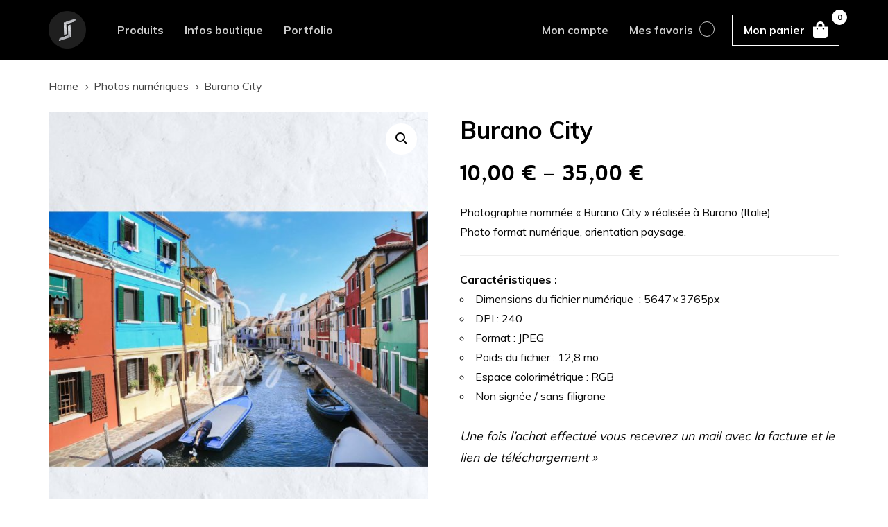

--- FILE ---
content_type: text/html; charset=UTF-8
request_url: https://robinlopez.fr/produit/burano-city/
body_size: 39266
content:
<!DOCTYPE html><html lang="fr-FR"><head ><meta charset="UTF-8"><meta name="viewport" content="width=device-width, initial-scale=1.0" /><meta http-equiv="X-UA-Compatible" content="IE=edge"><link rel="profile" href="https://gmpg.org/xfn/11"><link rel="dns-prefetch" href="//cdn.hu-manity.co" />  <script type="text/javascript">var huOptions = {"appID":"robinlopezfr-fd082d3","currentLanguage":"fr","blocking":false,"globalCookie":false,"isAdmin":false,"privacyConsent":true,"forms":[]};</script> <script type="text/javascript" src="https://cdn.hu-manity.co/hu-banner.min.js"></script><meta name="mobile-web-app-capable" content="yes"><meta name="apple-mobile-web-app-capable" content="yes"><meta name="apple-mobile-web-app-title" content="Portfolio - "><link rel="pingback" href="https://robinlopez.fr/xmlrpc.php" /><meta name='robots' content='index, follow, max-image-preview:large, max-snippet:-1, max-video-preview:-1' /><style>img:is([sizes="auto" i], [sizes^="auto," i]) { contain-intrinsic-size: 3000px 1500px }</style> <script defer src="[data-uri]"></script> <title>Burano City - Portfolio</title><link rel="canonical" href="https://robinlopez.fr/produit/burano-city/" /><meta property="og:locale" content="fr_FR" /><meta property="og:type" content="article" /><meta property="og:title" content="Burano City - Portfolio" /><meta property="og:description" content="Photographie nommée « Burano City » réalisée à Burano (Italie)  Photo format numérique, orientation paysage.    Caractéristiques :       Dimensions du fichier numérique  : 5647 × 3765px  DPI : 240  Format : JPEG  Poids du fichier : 12,8 mo  Espace colorimétrique : RGB  Non signée / sans filigrane    &nbsp; Une fois l&#039;achat effectué vous recevrez un mail avec la facture et le lien de téléchargement&quot;" /><meta property="og:url" content="https://robinlopez.fr/produit/burano-city/" /><meta property="og:site_name" content="Portfolio" /><meta property="article:modified_time" content="2022-02-23T11:18:38+00:00" /><meta property="og:image" content="https://robinlopez.fr/wp-content/uploads/2022/02/burato-city-face-horizontal.jpg" /><meta property="og:image:width" content="1465" /><meta property="og:image:height" content="1748" /><meta property="og:image:type" content="image/jpeg" /><meta name="twitter:card" content="summary_large_image" /> <script type="application/ld+json" class="yoast-schema-graph">{"@context":"https://schema.org","@graph":[{"@type":"WebPage","@id":"https://robinlopez.fr/produit/burano-city/","url":"https://robinlopez.fr/produit/burano-city/","name":"Burano City - Portfolio","isPartOf":{"@id":"https://robinlopez.fr/#website"},"primaryImageOfPage":{"@id":"https://robinlopez.fr/produit/burano-city/#primaryimage"},"image":{"@id":"https://robinlopez.fr/produit/burano-city/#primaryimage"},"thumbnailUrl":"https://robinlopez.fr/wp-content/uploads/2022/02/burato-city-face-horizontal.jpg","datePublished":"2022-02-23T11:14:47+00:00","dateModified":"2022-02-23T11:18:38+00:00","breadcrumb":{"@id":"https://robinlopez.fr/produit/burano-city/#breadcrumb"},"inLanguage":"fr-FR","potentialAction":[{"@type":"ReadAction","target":["https://robinlopez.fr/produit/burano-city/"]}]},{"@type":"ImageObject","inLanguage":"fr-FR","@id":"https://robinlopez.fr/produit/burano-city/#primaryimage","url":"https://robinlopez.fr/wp-content/uploads/2022/02/burato-city-face-horizontal.jpg","contentUrl":"https://robinlopez.fr/wp-content/uploads/2022/02/burato-city-face-horizontal.jpg","width":1465,"height":1748},{"@type":"BreadcrumbList","@id":"https://robinlopez.fr/produit/burano-city/#breadcrumb","itemListElement":[{"@type":"ListItem","position":1,"name":"Accueil","item":"https://robinlopez.fr/"},{"@type":"ListItem","position":2,"name":"Produits","item":"https://robinlopez.fr/produits/"},{"@type":"ListItem","position":3,"name":"Burano City"}]},{"@type":"WebSite","@id":"https://robinlopez.fr/#website","url":"https://robinlopez.fr/","name":"Portfolio","description":"","potentialAction":[{"@type":"SearchAction","target":{"@type":"EntryPoint","urlTemplate":"https://robinlopez.fr/?s={search_term_string}"},"query-input":{"@type":"PropertyValueSpecification","valueRequired":true,"valueName":"search_term_string"}}],"inLanguage":"fr-FR"}]}</script> <link rel='dns-prefetch' href='//stats.wp.com' /><link rel='dns-prefetch' href='//fonts.googleapis.com' /><link rel="alternate" type="application/rss+xml" title="Portfolio &raquo; Flux" href="https://robinlopez.fr/feed/" /><link rel="alternate" type="application/rss+xml" title="Portfolio &raquo; Flux des commentaires" href="https://robinlopez.fr/comments/feed/" /> <script defer src="[data-uri]"></script> <link rel='stylesheet' id='jetpack_related-posts-css' href='https://robinlopez.fr/wp-content/cache/autoptimize/css/autoptimize_single_61a50198fa6a07e59c15c98aa0353ff4.css?ver=20240116' type='text/css' media='all' /><style id='wp-emoji-styles-inline-css' type='text/css'>img.wp-smiley, img.emoji {
		display: inline !important;
		border: none !important;
		box-shadow: none !important;
		height: 1em !important;
		width: 1em !important;
		margin: 0 0.07em !important;
		vertical-align: -0.1em !important;
		background: none !important;
		padding: 0 !important;
	}</style><link rel='stylesheet' id='wp-block-library-css' href='https://robinlopez.fr/wp-includes/css/dist/block-library/style.min.css?ver=6.8.3' type='text/css' media='all' /><style id='wp-block-library-theme-inline-css' type='text/css'>.wp-block-audio :where(figcaption){color:#555;font-size:13px;text-align:center}.is-dark-theme .wp-block-audio :where(figcaption){color:#ffffffa6}.wp-block-audio{margin:0 0 1em}.wp-block-code{border:1px solid #ccc;border-radius:4px;font-family:Menlo,Consolas,monaco,monospace;padding:.8em 1em}.wp-block-embed :where(figcaption){color:#555;font-size:13px;text-align:center}.is-dark-theme .wp-block-embed :where(figcaption){color:#ffffffa6}.wp-block-embed{margin:0 0 1em}.blocks-gallery-caption{color:#555;font-size:13px;text-align:center}.is-dark-theme .blocks-gallery-caption{color:#ffffffa6}:root :where(.wp-block-image figcaption){color:#555;font-size:13px;text-align:center}.is-dark-theme :root :where(.wp-block-image figcaption){color:#ffffffa6}.wp-block-image{margin:0 0 1em}.wp-block-pullquote{border-bottom:4px solid;border-top:4px solid;color:currentColor;margin-bottom:1.75em}.wp-block-pullquote cite,.wp-block-pullquote footer,.wp-block-pullquote__citation{color:currentColor;font-size:.8125em;font-style:normal;text-transform:uppercase}.wp-block-quote{border-left:.25em solid;margin:0 0 1.75em;padding-left:1em}.wp-block-quote cite,.wp-block-quote footer{color:currentColor;font-size:.8125em;font-style:normal;position:relative}.wp-block-quote:where(.has-text-align-right){border-left:none;border-right:.25em solid;padding-left:0;padding-right:1em}.wp-block-quote:where(.has-text-align-center){border:none;padding-left:0}.wp-block-quote.is-large,.wp-block-quote.is-style-large,.wp-block-quote:where(.is-style-plain){border:none}.wp-block-search .wp-block-search__label{font-weight:700}.wp-block-search__button{border:1px solid #ccc;padding:.375em .625em}:where(.wp-block-group.has-background){padding:1.25em 2.375em}.wp-block-separator.has-css-opacity{opacity:.4}.wp-block-separator{border:none;border-bottom:2px solid;margin-left:auto;margin-right:auto}.wp-block-separator.has-alpha-channel-opacity{opacity:1}.wp-block-separator:not(.is-style-wide):not(.is-style-dots){width:100px}.wp-block-separator.has-background:not(.is-style-dots){border-bottom:none;height:1px}.wp-block-separator.has-background:not(.is-style-wide):not(.is-style-dots){height:2px}.wp-block-table{margin:0 0 1em}.wp-block-table td,.wp-block-table th{word-break:normal}.wp-block-table :where(figcaption){color:#555;font-size:13px;text-align:center}.is-dark-theme .wp-block-table :where(figcaption){color:#ffffffa6}.wp-block-video :where(figcaption){color:#555;font-size:13px;text-align:center}.is-dark-theme .wp-block-video :where(figcaption){color:#ffffffa6}.wp-block-video{margin:0 0 1em}:root :where(.wp-block-template-part.has-background){margin-bottom:0;margin-top:0;padding:1.25em 2.375em}</style><style id='classic-theme-styles-inline-css' type='text/css'>/*! This file is auto-generated */
.wp-block-button__link{color:#fff;background-color:#32373c;border-radius:9999px;box-shadow:none;text-decoration:none;padding:calc(.667em + 2px) calc(1.333em + 2px);font-size:1.125em}.wp-block-file__button{background:#32373c;color:#fff;text-decoration:none}</style><link rel='stylesheet' id='mediaelement-css' href='https://robinlopez.fr/wp-includes/js/mediaelement/mediaelementplayer-legacy.min.css?ver=4.2.17' type='text/css' media='all' /><link rel='stylesheet' id='wp-mediaelement-css' href='https://robinlopez.fr/wp-includes/js/mediaelement/wp-mediaelement.min.css?ver=6.8.3' type='text/css' media='all' /><style id='jetpack-sharing-buttons-style-inline-css' type='text/css'>.jetpack-sharing-buttons__services-list{display:flex;flex-direction:row;flex-wrap:wrap;gap:0;list-style-type:none;margin:5px;padding:0}.jetpack-sharing-buttons__services-list.has-small-icon-size{font-size:12px}.jetpack-sharing-buttons__services-list.has-normal-icon-size{font-size:16px}.jetpack-sharing-buttons__services-list.has-large-icon-size{font-size:24px}.jetpack-sharing-buttons__services-list.has-huge-icon-size{font-size:36px}@media print{.jetpack-sharing-buttons__services-list{display:none!important}}.editor-styles-wrapper .wp-block-jetpack-sharing-buttons{gap:0;padding-inline-start:0}ul.jetpack-sharing-buttons__services-list.has-background{padding:1.25em 2.375em}</style><style id='global-styles-inline-css' type='text/css'>:root{--wp--preset--aspect-ratio--square: 1;--wp--preset--aspect-ratio--4-3: 4/3;--wp--preset--aspect-ratio--3-4: 3/4;--wp--preset--aspect-ratio--3-2: 3/2;--wp--preset--aspect-ratio--2-3: 2/3;--wp--preset--aspect-ratio--16-9: 16/9;--wp--preset--aspect-ratio--9-16: 9/16;--wp--preset--color--black: #000000;--wp--preset--color--cyan-bluish-gray: #abb8c3;--wp--preset--color--white: #ffffff;--wp--preset--color--pale-pink: #f78da7;--wp--preset--color--vivid-red: #cf2e2e;--wp--preset--color--luminous-vivid-orange: #ff6900;--wp--preset--color--luminous-vivid-amber: #fcb900;--wp--preset--color--light-green-cyan: #7bdcb5;--wp--preset--color--vivid-green-cyan: #00d084;--wp--preset--color--pale-cyan-blue: #8ed1fc;--wp--preset--color--vivid-cyan-blue: #0693e3;--wp--preset--color--vivid-purple: #9b51e0;--wp--preset--gradient--vivid-cyan-blue-to-vivid-purple: linear-gradient(135deg,rgba(6,147,227,1) 0%,rgb(155,81,224) 100%);--wp--preset--gradient--light-green-cyan-to-vivid-green-cyan: linear-gradient(135deg,rgb(122,220,180) 0%,rgb(0,208,130) 100%);--wp--preset--gradient--luminous-vivid-amber-to-luminous-vivid-orange: linear-gradient(135deg,rgba(252,185,0,1) 0%,rgba(255,105,0,1) 100%);--wp--preset--gradient--luminous-vivid-orange-to-vivid-red: linear-gradient(135deg,rgba(255,105,0,1) 0%,rgb(207,46,46) 100%);--wp--preset--gradient--very-light-gray-to-cyan-bluish-gray: linear-gradient(135deg,rgb(238,238,238) 0%,rgb(169,184,195) 100%);--wp--preset--gradient--cool-to-warm-spectrum: linear-gradient(135deg,rgb(74,234,220) 0%,rgb(151,120,209) 20%,rgb(207,42,186) 40%,rgb(238,44,130) 60%,rgb(251,105,98) 80%,rgb(254,248,76) 100%);--wp--preset--gradient--blush-light-purple: linear-gradient(135deg,rgb(255,206,236) 0%,rgb(152,150,240) 100%);--wp--preset--gradient--blush-bordeaux: linear-gradient(135deg,rgb(254,205,165) 0%,rgb(254,45,45) 50%,rgb(107,0,62) 100%);--wp--preset--gradient--luminous-dusk: linear-gradient(135deg,rgb(255,203,112) 0%,rgb(199,81,192) 50%,rgb(65,88,208) 100%);--wp--preset--gradient--pale-ocean: linear-gradient(135deg,rgb(255,245,203) 0%,rgb(182,227,212) 50%,rgb(51,167,181) 100%);--wp--preset--gradient--electric-grass: linear-gradient(135deg,rgb(202,248,128) 0%,rgb(113,206,126) 100%);--wp--preset--gradient--midnight: linear-gradient(135deg,rgb(2,3,129) 0%,rgb(40,116,252) 100%);--wp--preset--font-size--small: 13px;--wp--preset--font-size--medium: 20px;--wp--preset--font-size--large: 36px;--wp--preset--font-size--x-large: 42px;--wp--preset--spacing--20: 0.44rem;--wp--preset--spacing--30: 0.67rem;--wp--preset--spacing--40: 1rem;--wp--preset--spacing--50: 1.5rem;--wp--preset--spacing--60: 2.25rem;--wp--preset--spacing--70: 3.38rem;--wp--preset--spacing--80: 5.06rem;--wp--preset--shadow--natural: 6px 6px 9px rgba(0, 0, 0, 0.2);--wp--preset--shadow--deep: 12px 12px 50px rgba(0, 0, 0, 0.4);--wp--preset--shadow--sharp: 6px 6px 0px rgba(0, 0, 0, 0.2);--wp--preset--shadow--outlined: 6px 6px 0px -3px rgba(255, 255, 255, 1), 6px 6px rgba(0, 0, 0, 1);--wp--preset--shadow--crisp: 6px 6px 0px rgba(0, 0, 0, 1);}:where(.is-layout-flex){gap: 0.5em;}:where(.is-layout-grid){gap: 0.5em;}body .is-layout-flex{display: flex;}.is-layout-flex{flex-wrap: wrap;align-items: center;}.is-layout-flex > :is(*, div){margin: 0;}body .is-layout-grid{display: grid;}.is-layout-grid > :is(*, div){margin: 0;}:where(.wp-block-columns.is-layout-flex){gap: 2em;}:where(.wp-block-columns.is-layout-grid){gap: 2em;}:where(.wp-block-post-template.is-layout-flex){gap: 1.25em;}:where(.wp-block-post-template.is-layout-grid){gap: 1.25em;}.has-black-color{color: var(--wp--preset--color--black) !important;}.has-cyan-bluish-gray-color{color: var(--wp--preset--color--cyan-bluish-gray) !important;}.has-white-color{color: var(--wp--preset--color--white) !important;}.has-pale-pink-color{color: var(--wp--preset--color--pale-pink) !important;}.has-vivid-red-color{color: var(--wp--preset--color--vivid-red) !important;}.has-luminous-vivid-orange-color{color: var(--wp--preset--color--luminous-vivid-orange) !important;}.has-luminous-vivid-amber-color{color: var(--wp--preset--color--luminous-vivid-amber) !important;}.has-light-green-cyan-color{color: var(--wp--preset--color--light-green-cyan) !important;}.has-vivid-green-cyan-color{color: var(--wp--preset--color--vivid-green-cyan) !important;}.has-pale-cyan-blue-color{color: var(--wp--preset--color--pale-cyan-blue) !important;}.has-vivid-cyan-blue-color{color: var(--wp--preset--color--vivid-cyan-blue) !important;}.has-vivid-purple-color{color: var(--wp--preset--color--vivid-purple) !important;}.has-black-background-color{background-color: var(--wp--preset--color--black) !important;}.has-cyan-bluish-gray-background-color{background-color: var(--wp--preset--color--cyan-bluish-gray) !important;}.has-white-background-color{background-color: var(--wp--preset--color--white) !important;}.has-pale-pink-background-color{background-color: var(--wp--preset--color--pale-pink) !important;}.has-vivid-red-background-color{background-color: var(--wp--preset--color--vivid-red) !important;}.has-luminous-vivid-orange-background-color{background-color: var(--wp--preset--color--luminous-vivid-orange) !important;}.has-luminous-vivid-amber-background-color{background-color: var(--wp--preset--color--luminous-vivid-amber) !important;}.has-light-green-cyan-background-color{background-color: var(--wp--preset--color--light-green-cyan) !important;}.has-vivid-green-cyan-background-color{background-color: var(--wp--preset--color--vivid-green-cyan) !important;}.has-pale-cyan-blue-background-color{background-color: var(--wp--preset--color--pale-cyan-blue) !important;}.has-vivid-cyan-blue-background-color{background-color: var(--wp--preset--color--vivid-cyan-blue) !important;}.has-vivid-purple-background-color{background-color: var(--wp--preset--color--vivid-purple) !important;}.has-black-border-color{border-color: var(--wp--preset--color--black) !important;}.has-cyan-bluish-gray-border-color{border-color: var(--wp--preset--color--cyan-bluish-gray) !important;}.has-white-border-color{border-color: var(--wp--preset--color--white) !important;}.has-pale-pink-border-color{border-color: var(--wp--preset--color--pale-pink) !important;}.has-vivid-red-border-color{border-color: var(--wp--preset--color--vivid-red) !important;}.has-luminous-vivid-orange-border-color{border-color: var(--wp--preset--color--luminous-vivid-orange) !important;}.has-luminous-vivid-amber-border-color{border-color: var(--wp--preset--color--luminous-vivid-amber) !important;}.has-light-green-cyan-border-color{border-color: var(--wp--preset--color--light-green-cyan) !important;}.has-vivid-green-cyan-border-color{border-color: var(--wp--preset--color--vivid-green-cyan) !important;}.has-pale-cyan-blue-border-color{border-color: var(--wp--preset--color--pale-cyan-blue) !important;}.has-vivid-cyan-blue-border-color{border-color: var(--wp--preset--color--vivid-cyan-blue) !important;}.has-vivid-purple-border-color{border-color: var(--wp--preset--color--vivid-purple) !important;}.has-vivid-cyan-blue-to-vivid-purple-gradient-background{background: var(--wp--preset--gradient--vivid-cyan-blue-to-vivid-purple) !important;}.has-light-green-cyan-to-vivid-green-cyan-gradient-background{background: var(--wp--preset--gradient--light-green-cyan-to-vivid-green-cyan) !important;}.has-luminous-vivid-amber-to-luminous-vivid-orange-gradient-background{background: var(--wp--preset--gradient--luminous-vivid-amber-to-luminous-vivid-orange) !important;}.has-luminous-vivid-orange-to-vivid-red-gradient-background{background: var(--wp--preset--gradient--luminous-vivid-orange-to-vivid-red) !important;}.has-very-light-gray-to-cyan-bluish-gray-gradient-background{background: var(--wp--preset--gradient--very-light-gray-to-cyan-bluish-gray) !important;}.has-cool-to-warm-spectrum-gradient-background{background: var(--wp--preset--gradient--cool-to-warm-spectrum) !important;}.has-blush-light-purple-gradient-background{background: var(--wp--preset--gradient--blush-light-purple) !important;}.has-blush-bordeaux-gradient-background{background: var(--wp--preset--gradient--blush-bordeaux) !important;}.has-luminous-dusk-gradient-background{background: var(--wp--preset--gradient--luminous-dusk) !important;}.has-pale-ocean-gradient-background{background: var(--wp--preset--gradient--pale-ocean) !important;}.has-electric-grass-gradient-background{background: var(--wp--preset--gradient--electric-grass) !important;}.has-midnight-gradient-background{background: var(--wp--preset--gradient--midnight) !important;}.has-small-font-size{font-size: var(--wp--preset--font-size--small) !important;}.has-medium-font-size{font-size: var(--wp--preset--font-size--medium) !important;}.has-large-font-size{font-size: var(--wp--preset--font-size--large) !important;}.has-x-large-font-size{font-size: var(--wp--preset--font-size--x-large) !important;}
:where(.wp-block-post-template.is-layout-flex){gap: 1.25em;}:where(.wp-block-post-template.is-layout-grid){gap: 1.25em;}
:where(.wp-block-columns.is-layout-flex){gap: 2em;}:where(.wp-block-columns.is-layout-grid){gap: 2em;}
:root :where(.wp-block-pullquote){font-size: 1.5em;line-height: 1.6;}</style><link rel='stylesheet' id='contact-form-7-css' href='https://robinlopez.fr/wp-content/cache/autoptimize/css/autoptimize_single_3fd2afa98866679439097f4ab102fe0a.css?ver=6.0.6' type='text/css' media='all' /><link rel='stylesheet' id='photoswipe-css' href='https://robinlopez.fr/wp-content/plugins/woocommerce/assets/css/photoswipe/photoswipe.min.css?ver=9.8.6' type='text/css' media='all' /><link rel='stylesheet' id='photoswipe-default-skin-css' href='https://robinlopez.fr/wp-content/plugins/woocommerce/assets/css/photoswipe/default-skin/default-skin.min.css?ver=9.8.6' type='text/css' media='all' /><link rel='stylesheet' id='woocommerce-layout-css' href='https://robinlopez.fr/wp-content/cache/autoptimize/css/autoptimize_single_e98f5279cacaef826050eb2595082e77.css?ver=9.8.6' type='text/css' media='all' /><style id='woocommerce-layout-inline-css' type='text/css'>.infinite-scroll .woocommerce-pagination {
		display: none;
	}</style><link rel='stylesheet' id='woocommerce-smallscreen-css' href='https://robinlopez.fr/wp-content/cache/autoptimize/css/autoptimize_single_59d266c0ea580aae1113acb3761f7ad5.css?ver=9.8.6' type='text/css' media='only screen and (max-width: 768px)' /><link rel='stylesheet' id='woocommerce-general-css' href='https://robinlopez.fr/wp-content/cache/autoptimize/css/autoptimize_single_213126d360160f3d4e14446e52dcea9e.css?ver=9.8.6' type='text/css' media='all' /><style id='woocommerce-inline-inline-css' type='text/css'>.woocommerce form .form-row .required { visibility: visible; }</style><link rel='stylesheet' id='gateway-css' href='https://robinlopez.fr/wp-content/cache/autoptimize/css/autoptimize_single_c0a7cf5f56434e192dca51dcb3d191c3.css?ver=3.0.5' type='text/css' media='all' /><link rel='stylesheet' id='brands-styles-css' href='https://robinlopez.fr/wp-content/cache/autoptimize/css/autoptimize_single_48d56016b20f151be4f24ba6d0eb1be4.css?ver=9.8.6' type='text/css' media='all' /><link rel='preload' as='font' type='font/woff2' crossorigin='anonymous' id='tinvwl-webfont-font-css' href='https://robinlopez.fr/wp-content/plugins/ti-woocommerce-wishlist/assets/fonts/tinvwl-webfont.woff2?ver=xu2uyi'  media='all' /><link rel='stylesheet' id='tinvwl-webfont-css' href='https://robinlopez.fr/wp-content/plugins/ti-woocommerce-wishlist/assets/css/webfont.min.css?ver=2.9.2' type='text/css' media='all' /><link rel='stylesheet' id='tinvwl-css' href='https://robinlopez.fr/wp-content/plugins/ti-woocommerce-wishlist/assets/css/public.min.css?ver=2.9.2' type='text/css' media='all' /><link rel='stylesheet' id='WCPAY_EXPRESS_CHECKOUT_ECE-css' href='https://robinlopez.fr/wp-content/cache/autoptimize/css/autoptimize_single_e68d03f32e544ce8c7c43a0420b04cdc.css?ver=9.2.1' type='text/css' media='all' /><link rel='stylesheet' id='js_composer_front-css' href='https://robinlopez.fr/wp-content/plugins/js_composer/assets/css/js_composer.min.css?ver=6.8.0' type='text/css' media='all' /><link rel='stylesheet' id='ave-core-css' href='https://robinlopez.fr/wp-content/plugins/ave-core/assets/css/ave-core.min.css?ver=6.8.3' type='text/css' media='all' /><link rel='stylesheet' id='liquid-icons-css' href='https://robinlopez.fr/wp-content/themes/ave/assets/vendors/liquid-icon/liquid-icon.min.css' type='text/css' media='all' /><link rel='stylesheet' id='font-awesome-css' href='https://robinlopez.fr/wp-content/themes/ave/assets/vendors/font-awesome/css/font-awesome.min.css' type='text/css' media='all' /><link rel='stylesheet' id='bootstrap-css' href='https://robinlopez.fr/wp-content/themes/ave/assets/vendors/bootstrap/css/bootstrap.min.css' type='text/css' media='all' /><link rel='stylesheet' id='jquery-ui-css' href='https://robinlopez.fr/wp-content/cache/autoptimize/css/autoptimize_single_6063235a1319ffb104f0828ffad0c843.css' type='text/css' media='all' /><link rel='stylesheet' id='liquid-base-css' href='https://robinlopez.fr/wp-content/cache/autoptimize/css/autoptimize_single_1553aed812eb7a4d62eb9957cb9f7d5e.css' type='text/css' media='all' /><link rel='stylesheet' id='liquid-theme-css' href='https://robinlopez.fr/wp-content/themes/ave/assets/css/theme.min.css' type='text/css' media='all' /><link rel='stylesheet' id='flickity-css' href='https://robinlopez.fr/wp-content/themes/ave/assets/vendors/flickity/flickity.min.css' type='text/css' media='all' /><link rel='stylesheet' id='theme-shop-css' href='https://robinlopez.fr/wp-content/themes/ave/assets/css/theme-shop.min.css' type='text/css' media='all' /><style id='akismet-widget-style-inline-css' type='text/css'>.a-stats {
				--akismet-color-mid-green: #357b49;
				--akismet-color-white: #fff;
				--akismet-color-light-grey: #f6f7f7;

				max-width: 350px;
				width: auto;
			}

			.a-stats * {
				all: unset;
				box-sizing: border-box;
			}

			.a-stats strong {
				font-weight: 600;
			}

			.a-stats a.a-stats__link,
			.a-stats a.a-stats__link:visited,
			.a-stats a.a-stats__link:active {
				background: var(--akismet-color-mid-green);
				border: none;
				box-shadow: none;
				border-radius: 8px;
				color: var(--akismet-color-white);
				cursor: pointer;
				display: block;
				font-family: -apple-system, BlinkMacSystemFont, 'Segoe UI', 'Roboto', 'Oxygen-Sans', 'Ubuntu', 'Cantarell', 'Helvetica Neue', sans-serif;
				font-weight: 500;
				padding: 12px;
				text-align: center;
				text-decoration: none;
				transition: all 0.2s ease;
			}

			/* Extra specificity to deal with TwentyTwentyOne focus style */
			.widget .a-stats a.a-stats__link:focus {
				background: var(--akismet-color-mid-green);
				color: var(--akismet-color-white);
				text-decoration: none;
			}

			.a-stats a.a-stats__link:hover {
				filter: brightness(110%);
				box-shadow: 0 4px 12px rgba(0, 0, 0, 0.06), 0 0 2px rgba(0, 0, 0, 0.16);
			}

			.a-stats .count {
				color: var(--akismet-color-white);
				display: block;
				font-size: 1.5em;
				line-height: 1.4;
				padding: 0 13px;
				white-space: nowrap;
			}</style><link rel='stylesheet' id='js_composer_custom_css-css' href='https://robinlopez.fr/wp-content/cache/autoptimize/css/autoptimize_single_f552f41a6cc55c076817ff44becb6c3c.css?ver=6.8.0' type='text/css' media='all' /><link rel='stylesheet' id='redux-google-fonts-liquid_one_opt-css' href='https://fonts.googleapis.com/css?family=Muli%3A400%2C900%2C800%2C700&#038;ver=6.8.3' type='text/css' media='all' /><link rel='stylesheet' id='liquid-generated-responsive-css' href='https://robinlopez.fr/wp-content/cache/autoptimize/css/autoptimize_single_16f1c8c825bec48fc8acccd2ec562b97.css?timestamp=1645738873&#038;ver=6.8.3' type='text/css' media='all' /> <script defer id="jetpack_related-posts-js-extra" src="[data-uri]"></script> <script defer type="text/javascript" src="https://robinlopez.fr/wp-content/plugins/jetpack/_inc/build/related-posts/related-posts.min.js?ver=20240116" id="jetpack_related-posts-js"></script> <script type="text/javascript" src="https://robinlopez.fr/wp-includes/js/jquery/jquery.min.js?ver=3.7.1" id="jquery-core-js"></script> <script defer type="text/javascript" src="https://robinlopez.fr/wp-includes/js/jquery/jquery-migrate.min.js?ver=3.4.1" id="jquery-migrate-js"></script> <script defer type="text/javascript" src="https://robinlopez.fr/wp-content/plugins/woocommerce/assets/js/jquery-blockui/jquery.blockUI.min.js?ver=2.7.0-wc.9.8.6" id="jquery-blockui-js" data-wp-strategy="defer"></script> <script defer id="wc-add-to-cart-js-extra" src="[data-uri]"></script> <script defer type="text/javascript" src="https://robinlopez.fr/wp-content/plugins/woocommerce/assets/js/frontend/add-to-cart.min.js?ver=9.8.6" id="wc-add-to-cart-js" data-wp-strategy="defer"></script> <script type="text/javascript" src="https://robinlopez.fr/wp-content/plugins/woocommerce/assets/js/zoom/jquery.zoom.min.js?ver=1.7.21-wc.9.8.6" id="zoom-js" defer="defer" data-wp-strategy="defer"></script> <script type="text/javascript" src="https://robinlopez.fr/wp-content/plugins/woocommerce/assets/js/photoswipe/photoswipe.min.js?ver=4.1.1-wc.9.8.6" id="photoswipe-js" defer="defer" data-wp-strategy="defer"></script> <script type="text/javascript" src="https://robinlopez.fr/wp-content/plugins/woocommerce/assets/js/photoswipe/photoswipe-ui-default.min.js?ver=4.1.1-wc.9.8.6" id="photoswipe-ui-default-js" defer="defer" data-wp-strategy="defer"></script> <script defer id="wc-single-product-js-extra" src="[data-uri]"></script> <script type="text/javascript" src="https://robinlopez.fr/wp-content/plugins/woocommerce/assets/js/frontend/single-product.min.js?ver=9.8.6" id="wc-single-product-js" defer="defer" data-wp-strategy="defer"></script> <script defer type="text/javascript" src="https://robinlopez.fr/wp-content/plugins/woocommerce/assets/js/js-cookie/js.cookie.min.js?ver=2.1.4-wc.9.8.6" id="js-cookie-js" data-wp-strategy="defer"></script> <script defer id="woocommerce-js-extra" src="[data-uri]"></script> <script type="text/javascript" src="https://robinlopez.fr/wp-content/plugins/woocommerce/assets/js/frontend/woocommerce.min.js?ver=9.8.6" id="woocommerce-js" defer="defer" data-wp-strategy="defer"></script> <script defer type="text/javascript" src="https://robinlopez.fr/wp-content/cache/autoptimize/js/autoptimize_single_787fe4f547a6cb7f4ce4934641085910.js?ver=6.8.0" id="vc_woocommerce-add-to-cart-js-js"></script> <script defer id="WCPAY_ASSETS-js-extra" src="[data-uri]"></script> <script type="text/javascript" src="https://stats.wp.com/s-202605.js" id="woocommerce-analytics-js" defer="defer" data-wp-strategy="defer"></script> <script defer type="text/javascript" src="https://robinlopez.fr/wp-content/themes/ave/assets/vendors/inline.js?ver=1.0" id="color-variable-js"></script> <script defer id="color-variable-js-after" src="[data-uri]"></script> <script defer type="text/javascript" src="https://robinlopez.fr/wp-content/plugins/ave-core/shortcodes/blog/script.min.js?ver=6.8.3" id="ld_blog_script-js"></script> <link rel="https://api.w.org/" href="https://robinlopez.fr/wp-json/" /><link rel="alternate" title="JSON" type="application/json" href="https://robinlopez.fr/wp-json/wp/v2/product/6311" /><link rel="EditURI" type="application/rsd+xml" title="RSD" href="https://robinlopez.fr/xmlrpc.php?rsd" /><meta name="generator" content="WordPress 6.8.3" /><meta name="generator" content="WooCommerce 9.8.6" /><link rel='shortlink' href='https://robinlopez.fr/?p=6311' /><link rel="alternate" title="oEmbed (JSON)" type="application/json+oembed" href="https://robinlopez.fr/wp-json/oembed/1.0/embed?url=https%3A%2F%2Frobinlopez.fr%2Fproduit%2Fburano-city%2F" /><link rel="alternate" title="oEmbed (XML)" type="text/xml+oembed" href="https://robinlopez.fr/wp-json/oembed/1.0/embed?url=https%3A%2F%2Frobinlopez.fr%2Fproduit%2Fburano-city%2F&#038;format=xml" /><style>img#wpstats{display:none}</style> <script defer src="[data-uri]"></script> <style>.no-js img.lazyload {
				display: none;
			}

			figure.wp-block-image img.lazyloading {
				min-width: 150px;
			}

						.lazyload, .lazyloading {
				opacity: 0;
			}

			.lazyloaded {
				opacity: 1;
				transition: opacity 400ms;
				transition-delay: 0ms;
			}</style><link rel="shortcut icon" href="https://robinlopez.fr/wp-content/uploads/2022/02/favicon-robinlopez.png" /><link rel="apple-touch-icon-precomposed" href="https://robinlopez.fr/wp-content/uploads/2022/02/favicon-robinlopez.png"><link rel="apple-touch-icon" sizes="114x114" href="https://robinlopez.fr/wp-content/uploads/2022/02/favicon-robinlopez.png"><link rel="apple-touch-icon" sizes="72x72" href="https://robinlopez.fr/wp-content/uploads/2022/02/favicon-robinlopez.png"><link rel="apple-touch-icon" sizes="144x144" href="https://robinlopez.fr/wp-content/uploads/2022/02/favicon-retina-robinlopez.png"> <script defer src="[data-uri]"></script> <noscript><style>.woocommerce-product-gallery{ opacity: 1 !important; }</style></noscript><style type="text/css">.recentcomments a{display:inline !important;padding:0 !important;margin:0 !important;}</style> <script defer src="[data-uri]"></script>  <script defer src="[data-uri]"></script> <meta name="generator" content="Powered by WPBakery Page Builder - drag and drop page builder for WordPress."/><meta name="redi-version" content="1.2.7" /><meta name="generator" content="Powered by Slider Revolution 6.5.8 - responsive, Mobile-Friendly Slider Plugin for WordPress with comfortable drag and drop interface." /><link rel="icon" href="https://robinlopez.fr/wp-content/uploads/2019/06/cropped-logo-rlz-32x32.png" sizes="32x32" /><link rel="icon" href="https://robinlopez.fr/wp-content/uploads/2019/06/cropped-logo-rlz-192x192.png" sizes="192x192" /><link rel="apple-touch-icon" href="https://robinlopez.fr/wp-content/uploads/2019/06/cropped-logo-rlz-180x180.png" /><meta name="msapplication-TileImage" content="https://robinlopez.fr/wp-content/uploads/2019/06/cropped-logo-rlz-270x270.png" />  <script defer src="https://www.googletagmanager.com/gtag/js?id=G-TWCZC8YVGY"></script> <script defer src="[data-uri]"></script><link rel="preconnect" href="https://fonts.googleapis.com"><link rel="preconnect" href="https://fonts.gstatic.com" crossorigin><link href="https://fonts.googleapis.com/css2?family=Asap:ital,wght@0,400;0,500;0,600;0,700;1,400;1,500;1,600;1,700&family=Rowdies:wght@300;400;700&display=swap" rel="stylesheet"><link rel="stylesheet" href="https://use.typekit.net/qxb8htk.css"><style id='liquid-stylesheet-inline-css' type='text/css'>@font-face {
font-family:"futura-pt";
src:url(http://retail.liquid-themes.com/wp-content/uploads/fonts/37F0E0_0_0.woff2), url(http://retail.liquid-themes.com/wp-content/uploads/fonts/37F0E0_0_0.woff);font-weight:;
font-display:swap;
}
@font-face {
font-family:"Cerebri Semibold";
src:url(http://retail.liquid-themes.com/wp-content/uploads/fonts/37F0E0_1_0.woff2), url(http://retail.liquid-themes.com/wp-content/uploads/fonts/37F0E0_1_0.woff);font-weight:;
font-display:swap;
}
@font-face {
font-family:"Cerebri Normal";
src:url(http://retail.liquid-themes.com/wp-content/uploads/fonts/37F0E0_2_0.woff2), url(http://retail.liquid-themes.com/wp-content/uploads/fonts/37F0E0_2_0.woff);font-weight:;
font-display:swap;
}
@font-face {
font-family:"Rowdies";
src:url(http://robinlopez.fr/wp-content/uploads/fonts/Rowdies-Bold.woff), url(http://robinlopez.fr/wp-content/uploads/fonts/Rowdies-Bold.woff);font-weight:900;
font-display:swap;
}
:root{--color-primary:#f0ad4e;--color-gradient-start:#f0ad4e;--color-gradient-stop:#f0ad4e;--color-link:#7a7a7a;}.woocommerce ul.products, .woocommerce-page ul.products{margin-left:-22px;margin-right:-22px;}.woocommerce ul.products li.product, .woocommerce-page ul.products li.product{padding-left:22px;padding-right:22px;}body{font-family:Muli;font-weight:400;line-height:1.8;font-size:16px;color:#0a0a0a;}body.single-post .blog-single-title{font-family:inherit;}body.single-post .content{font-family:inherit;}.h1,h1{font-family:Muli;font-weight:900;line-height:1.3em;font-size:54px;color:#000000;}.h2,h2{font-family:Muli;font-weight:800;line-height:1.4em;font-size:38px;color:#000000;}.h3,h3{font-family:Muli;font-weight:700;line-height:1.7em;font-size:35px;color:#000000;}.h4,h4{font-family:Muli;font-weight:700;line-height:1.7em;font-size:25px;color:#000000;}.h5,h5{font-family:Muli;font-weight:700;line-height:1.7em;font-size:22px;color:#000000;}.h6,h6{font-family:Muli;font-weight:700;line-height:1.7;font-size:17px;color:#0a0a0a;}.titlebar-inner h1{}.titlebar-inner p{color:#ffffff !important;}.titlebar-inner{padding-top:60px;padding-bottom:40px;}.titlebar{background-image:url( https://robinlopez.fr/wp-content/uploads/2022/02/burano-city-banner.jpg);background-size:cover;background-position:center top;}@media ( min-width: 1200px ){.main-header .is-stuck{background:rgb(0, 0, 0) !important;}.mainbar-wrap.is-stuck .social-icon:not(.branded):not(.branded-text) a, .mainbar-wrap.is-stuck .header-module .ld-module-trigger, .mainbar-wrap.is-stuck .main-nav > li > a, .mainbar-wrap.is-stuck .ld-module-search-visible-form .ld-search-form input, .mainbar-wrap.is-stuck .header-module .lqd-custom-menu > li > a{color:rgb(255, 255, 255) !important;}.mainbar-wrap.is-stuck .mainbar-wrap.is-stuck .header-module .nav-trigger .bar{background-color:rgb(255, 255, 255) !important;}.mainbar-wrap.is-stuck .header-module .ld-module-trigger-icon, .mainbar-wrap.is-stuck .header-module .ld-module-trigger-txt{color:inherit !important;}.mainbar-wrap.is-stuck .ld-module-search-visible-form .ld-search-form input{border-color:rgb(255, 255, 255) !important;}.mainbar-wrap.is-stuck .social-icon:not(.branded):not(.branded-text) a:hover, .mainbar-wrap.is-stuck .main-nav > li > a:hover, .mainbar-wrap.is-stuck .header-module .lqd-custom-menu > li > a:hover{color:rgb(255, 255, 255) !important;}}@media screen and (max-width: 1199px){.main-header .navbar-header{background:rgb(0, 0, 0);}.main-header .ld-module-trigger, .main-header .ld-search-form .input-icon{color:rgb(255, 255, 255);}.main-header .nav-trigger .bar{background-color:rgb(255, 255, 255);}body[data-mobile-nav-style=classic] .navbar-collapse, body[data-mobile-nav-style=minimal] .navbar-collapse{background:rgb(25, 29, 24);color:rgb(255, 255, 255);}body[data-mobile-nav-style=modern]:before{background:rgb(255, 255, 255);}ul.nav.main-nav > li > a, ul.nav.main-nav > li > a:hover, .main-nav .children > li.active > a, .main-nav .children > li.current-menu-item > a, .main-nav .children > li.current-menu-ancestor > a, .main-nav .children > li:hover > a, .nav-item-children > li.active > a, .nav-item-children > li.current-menu-item > a, .nav-item-children > li.current-menu-ancestor > a, .nav-item-children > li:hover > a{color:inherit !important;}body[data-mobile-nav-style=modern] .navbar-collapse-clone ul .nav-item-children > li > a, body[data-mobile-nav-style=modern] .navbar-collapse-clone ul > li > a, body[data-mobile-nav-style=modern] .navbar-collapse-clone ul.nav.main-nav .nav-item-children > li > a, body[data-mobile-nav-style=modern] .navbar-collapse-clone ul.nav.main-nav > li > a, .main-nav > li{color:rgb(0, 0, 0);}[data-mobile-nav-style=modern] .navbar-collapse-clone ul .nav-item-children > li > a:hover, [data-mobile-nav-style=modern] .navbar-collapse-clone ul > li > a:hover, [data-mobile-nav-style=modern] .navbar-collapse-clone ul.nav.main-nav .nav-item-children > li > a:hover, [data-mobile-nav-style=modern] .navbar-collapse-clone ul.nav.main-nav > li > a:hover{color:inherit !important;}}@import url('https://fonts.googleapis.com/css2?family=Rowdies:wght@300;400;700&display=swap');

body.woocommerce.archive #content {
    padding-top:0 !important;
    padding-bottom:0 !important;
}

.listfreebies .fancy-box-case-study figure:after {
    background: none !important;
}


.mobile-nav-activated [data-mobile-nav-style=modern] #wrap {
    box-shadow: rgba(100, 100, 111, 0.2) 0px 7px 29px 0px;
}

.woocommerce-ordering .ui-selectmenu-button.ui-button {
    font-weight: 400;
}

.ld-shop-topbar {
    margin-bottom: 60px;
}

.ui-selectmenu-icon.ui-icon {
    margin-top: 5px;
}

.woocommerce-ordering .ui-selectmenu-button.ui-button {
    margin-top: -5px;

}

.main-nav .children, .nav-item-children {
    border-radius: 0 !important;
}

.woocommerce ul.products li.product .price {
    font-weight: 800 !important;
    font-size: 18px;
}

.woocommerce .ld-sp-info h3 a {
    font-weight: 500 !important;
}

.logo-default {
        width: 54px;
}

.is-stuck .navbar-brand {
      width: 54px;  
}

.is-stuck .navbar-brand .logo-sticky {
    width: 54px;
}

.post.liquid-portfolio {
    padding-top: 108px;
}

.liquid-portfolio-template-default #content {
    background: rgb(31, 31, 31) !important;
}

.menu-item .link-ext {
    width: 0;
    opacity: 0;
    transition: 140ms; 
}

.menu-item:hover .link-ext,
.menu-item:focus .link-ext {
    width: 100%;
    opacity: 1;
    transition: 140ms; 
}

.menu-item.is-active .link-ext {
    width: 100%;
    opacity: 1;
}

.main-header-overlay {
    position: inherit !important;
}

textarea {
    padding: 12px !important;
    min-height: 124px;
}

/* ==== BUTTON WOOCOMERCE ===*/
.woocommerce button.button.alt {
    background-color: black;
    text-align: center;
    white-space: nowrap;
}

/* ==== SHOP =====*/

.woocommerce-billing-fields h3, 
.woocommerce-additional-fields h3 {
    font-family: Rowdies;
    font-size: 34px !important;
}

/* Global Typo */
.amount {
    font-family: Rowdies;
    font-weight: 300;
}

.header-quickcart .amount {
    color: black;
}

/* Header Shop */ 

.woocommerce-cart .ld-module-cart,
.woocommerce-checkout .ld-module-cart {
    display: none;
}

.headerBoutique .nav-item-children .link-txt {
    font-weight: bold;
    color: black !important;
}

.headerBoutique .link-txt {
    font-weight: bold;
    color: white;
}
.headerBoutique .link-txt {
    font-weight: bold;
    color: white;
}

.headerBoutique .main-nav>li>a {
    opacity: 0.8;
}

.headerBoutique .main-nav>li>a:hover,
.headerBoutique .main-nav>li>a:focus {
      color: white;
      opacity: 1;
} 


@media screen and (max-width: 1199px) {
    .ld-module-cart .header-cart-fragments {
        right: -28px !important;
    }
}


.wishlist_products_counter:hover,
.wishlist_products_counter:focus {
    transition: 140ms;
    background: #ffffff2b; 
}

.wishlist_products_counter_number {
    position: absolute;
    right: -31px;
    top: -2px;
    min-width: 22px;
    height: 22px;
    margin-left: 8px;
    border: 1px solid white;
    border-radius: 22px;
    background: black;
    color: white;
    font-size: 12px;
    font-weight: bold;
    display: flex;
    align-items: center;
    justify-content: center;
}

span.wishlist_products_counter.top_wishlist-heart:before {
    margin-right: 0;
    font-size: 24px;
}

.ld-module-cart  .ld-module-trigger-txt {
    margin-right: 12px;
}

.ld-module-trigger-count {
    width: 22px;
    height: 22px;
    margin-left: 8px;
    border: 1px solid white;
}

.shop-slider .ld-container.container {
    width: 100%;
}

/* GLobal Woocomerce */

.woocommerce-checkout button {
    background-color: black;
    color: white;
}

/*Products Details */
.woocommerce div.product form.cart .button {
    width: fit-content;
}

.related.products h2 {
    margin-bottom: 16px;
    font-size: 34px;
    text-align: left !important;
    display: block;
    font-family: Rowdies !important;
    border-top: 1px solid #eeeeee;
    padding-top: 16px;
    font-weight: 300;
}

.titlebar.scheme-light .titlebar-inner h1 {
    font-family: Rowdies;
    text-align: left;
    font-weight: 300;
}

.woocommerce div.product .product_title {
    font-size: 34px;
}

.product-type-simple .woocommerce-tabs {
    padding-left: 0 !important;
    padding-right: 0 !important;
}

.ld-product-summary .single_add_to_cart_button {
    background-color: black !important;
    color: white !important;;
}

.ld-product-summary-foot {
    flex-direction: column !important;
    justify-content: left !important;
    align-items: inherit !important;
    align-content: flex-start;
}

.ld-product-summary-foot .social-icon {
    margin-left: 0;
}

/* Products List Shop */ 
@media (max-width: 720px) {
  .woocommerce ul.products li.product {
        display: block;
        width: 100% !important;
        margin-bottom: 0 !important;
    }
}

@media (max-width: 1199px) {

    .woocommerce .ld-sp .ld-sp-info>div {
            width: 80% !important;
    }
    .woocommerce .ld-sp .ld-sp-info .ld-sp-btns {
        margin-top: 0;
        width: 20% !important;
    }
    
    .ld-module-cart .ld-cart-contents, .ld-module-cart .ld-module-dropdown {
        width: calc(100vw - 40px);
    }
    
    .ld-module-cart {
        border: none !important;
    }
}

.shopengine_add_to_list_action,
.shopengine-quickview-trigger,
.shopengine_comparison_add_to_list_action {
    display: none !important;
}

.woocommerce .ld-sp {
    border-radius: 4px;
    overflow: hidden;
    box-shadow: rgba(99, 99, 99, 0.2) 0px 2px 8px 0px;
    transition: 140ms;
    transform: scale(1);
}

.woocommerce .ld-sp:hover,
.woocommerce .ld-sp:focus {
    transition: 140ms;
    box-shadow: rgb(79 83 88 / 20%) 0px 8px 24px;
    transform: scale(1.02);
}

.woocommerce .ld-sp .ld-sp-info {
    background: black;
    padding: 8px 16px;
}

.woocommerce .ld-sp figure {
    margin-bottom: 0;
}

.woocommerce ul.products li.product a { color: white;}
.woocommerce ul.products li.product .price { color: white;}

.woocommerce .ld-sp.ld-sp-min-2 .ld-sp-add-to-cart,
.woocommerce .ld-sp.ld-sp-min-2 .added_to_cart {
    border: 1px solid black;
    border-radius: 0 !important;
}

.tinv-wishlist .tinvwl_add_to_wishlist_button.tinvwl-icon-heart.no-txt {
    display: inline-flex;
    align-items: center;
    justify-content: center;
    border: 1px solid white;
    margin-top: 6px;
    border-radius: 44px;
    height: 44px;
    width: 44px;
    transition: 140ms;
}

.tinv-wishlist .tinvwl_add_to_wishlist_button.tinvwl-icon-heart.tinvwl-product-in-list {
    background: white;
    color: black;
}

.tinv-wishlist .tinvwl_add_to_wishlist_button.tinvwl-icon-heart.no-txt:hover,
.tinv-wishlist .tinvwl_add_to_wishlist_button.tinvwl-icon-heart.no-txt:focus {
    transition: 140ms;
    background: #ffffff2b; 
}


.tinv-wishlist .tinvwl_add_to_wishlist_button.tinvwl-icon-heart.tinvwl-product-in-list:hover,
.tinv-wishlist .tinvwl_add_to_wishlist_button.tinvwl-icon-heart.tinvwl-product-in-list:focus {
    transition: 140ms;
     background: white;
    color: black;
}


/* Tabs nav Shop */

.tabsProducts .tabs-nav a {
    font-family: Rowdies;
}

.tabsProducts .tabs-nav {
    padding: 22px 0px 44px 0;
    margin-bottom: 0;
}

.titlebar-inner:before {
    position: absolute;
    top: 0;
    left: 0;
    width: 100%;
    height: 100%;
    content: '';
    background: #0000009e;
    backdrop-filter: blur(2px);
}

/* Alignment */

.woocommerce-account:not(.logged-in) #content>.container>.woocommerce {width: 100%;}

.tinv-wishlist .return-to-shop { text-align: right;}

.woocommerce-MyAccount-navigation-link--payment-methods {display: none;}

.woocommerce-SavedPaymentMethods-saveNew { 
    display: none !important;
    flex-flow: inherit !important;
    margin: 16px 0 !important;
}

.woocommerce-SavedPaymentMethods-saveNew label {
    flex: 1 !important;
    line-height: 1.2 !important;
}

#wc-woocommerce_payments-new-payment-method { flex: 0 0 auto !important;}

.footerApp {
    background: black;
}


@media (max-width: 1199px) {
    
   .footerApp .wpb_wrapper-inner ul {
     margin: 0 auto;
   }
    
    .footerApp .wpb_wrapper-inner {
        text-align: center;
    }
}

[data-mobile-nav-style=modern] .navbar-collapse-clone .nav-trigger {
    color: black !important;
} 

[data-mobile-nav-style=modern] .navbar-collapse-clone .nav-trigger .bars {
    border-color: black !important;
}

[data-mobile-nav-style=modern] .navbar-collapse-clone .nav-trigger .bar {
     background-color: black !important;
 }
 
 
 .paypal-button-container {
     padding: 24px;
 }
 
 .paypal-button-text {
     display: none;
 }
 
 rs-module-wrap, rs-module {
     height: 100% !important;
 }
 
 .social-icon.social-icon-lg li {
     margin-right: 1em !important;
 }

 .woocommerce-error, .woocommerce-message {
        margin: 16px 0;
 }
 
.woocommerce-error li {
    flex: 1;
    display: flex;
    align-items: center;
}

.woocommerce-checkout #content {
    padding-top: 28px;
}

/* COOKIES BAR */

#cn-accept-cookie {
    color: black !important;
    font-weight: bold  !important;;
}</style><noscript><style>.wpb_animate_when_almost_visible { opacity: 1; }</style></noscript><style type="text/css" data-type="vc_custom-css">.main-header {
    background-color: black;
}

.ld-module-cart {
    position: relative;
    border: 1px solid white;
    padding: 0 16px;
    margin-left: 16px;
    font-weight: bold;
    transition: 140ms;
}

@media screen and (max-width: 798px) {
    .navbar-header {
      padding-left: 12px !important;
    }
    .navbar-brand {
        padding-bottom: 16px !important;
        padding-top: 16px !important;
    }
    
    .ld-module-cart {
        border: none;
        margin-left: 0; 
    }
}

.ld-module-cart .header-cart-fragments {
    position: absolute;
    right: -12px;
    top: -8px;
}

@media screen and (max-width: 1199px) {
    .ld-module-cart .header-cart-fragments {
        position: relative;
        right: inherit !important;
        top: inherit !important;
    }
}

.ld-module-cart:hover,
.ld-module-cart:focus {
    transition: 140ms;
    background: #ffffff2b;
}</style><style type="text/css" data-type="vc_shortcodes-custom-css">.vc_custom_1644844740385{padding-top: 8px !important;padding-bottom: 8px !important;}</style><style type="text/css" data-type="vc_custom-css">.social-icon.social-icon-lg li {
    margin-right: 2em;
}</style><style type="text/css" data-type="vc_shortcodes-custom-css">.vc_custom_1571046235121{padding-top: 35px !important;}.vc_custom_1566974423539{border-top-width: 1px !important;padding-top: 40px !important;border-top-color: rgba(255,255,255,0.07) !important;border-top-style: solid !important;}.vc_custom_1566977447690{margin-bottom: 30px !important;border-top-width: 1px !important;padding-top: 40px !important;border-top-color: rgba(255,255,255,0.07) !important;border-top-style: solid !important;}.vc_custom_1566977453090{margin-bottom: 30px !important;border-top-width: 1px !important;padding-top: 40px !important;border-top-color: rgba(255,255,255,0.07) !important;border-top-style: solid !important;}.vc_custom_1566977438339{margin-bottom: 30px !important;}.vc_custom_1566977443143{margin-bottom: 30px !important;}.vc_custom_1645519844964{margin-bottom: 16px !important;}.vc_custom_1645519856110{margin-bottom: 16px !important;}.vc_custom_1645519867901{margin-bottom: 16px !important;}.vc_custom_1645519894284{margin-bottom: 16px !important;}</style></head><body class="wp-singular product-template-default single single-product postid-6311 wp-embed-responsive wp-theme-ave theme-ave cookies-not-set woocommerce woocommerce-page woocommerce-no-js tinvwl-theme-style blog-single-cover-bordered blog-single-post-has-thumbnail post-has-no-content site-wide-layout wpb-js-composer js-comp-ver-6.8.0 vc_responsive" dir="ltr" itemscope="itemscope" itemtype="http://schema.org/WebPage" data-mobile-nav-style="modern" data-mobile-nav-scheme="custom" data-mobile-nav-trigger-alignment="right" data-mobile-header-scheme="custom" data-mobile-secondary-bar="false" data-mobile-logo-alignment="default" data-mobile-nav-align="right"> <script defer src="[data-uri]"></script><div><span class="screen-reader-text">Skip links</span><ul class="liquid-skip-link screen-reader-text"><li><a href="#content" class="screen-reader-shortcut"> Skip to content</a></li></ul></div><div id="wrap"><header class="header site-header main-header " data-sticky-header="true" id="header" itemscope="itemscope" itemtype="http://schema.org/WPHeader"><div  class="mainbar-wrap headerBoutique  " ><span class="megamenu-hover-bg"></span><div class="container mainbar-container"><div class="mainbar"><div class="row mainbar-row align-items-lg-stretch"><div  class="col-auto vc_col-sm-4   text-left"><style>.navbar-brand{padding-top:16px;padding-bottom:16px;}</style><div id="ld_header_image_697e970e230cc" class="navbar-header justify-content-lg-center ld_header_image_697e970e230cc"> <a class="navbar-brand" href="https://robinlopez.fr/?page_id=468" rel="home"><span class="navbar-brand-inner"> <img class="logo-sticky" src="https://robinlopez.fr/wp-content/uploads/2022/02/logo-robinlopez.png" alt="Portfolio" srcset="https://robinlopez.fr/wp-content/uploads/2022/02/logo-robinlopez.png 2x" loading="lazy" /> <img class="logo-default" src="https://robinlopez.fr/wp-content/uploads/2022/02/logo-robinlopez.png" alt="Portfolio" srcset="https://robinlopez.fr/wp-content/uploads/2022/02/logo-robinlopez.png 2x" loading="lazy" /></span></a> <button type="button" class="navbar-toggle collapsed nav-trigger style-mobile" data-toggle="collapse" data-target="#main-header-collapse" aria-expanded="false" data-changeclassnames='{ "html": "mobile-nav-activated overflow-hidden" }'> <span class="sr-only">Toggle navigation</span> <span class="bars"> <span class="bar"></span> <span class="bar"></span> <span class="bar"></span> </span> </button></div></div><div  class="col vc_col-sm-4 vc_custom_1644844740385  text-left"><div class="collapse navbar-collapse ld_header_collapsed_697e970e23390" id="main-header-collapse"><ul id="primary-nav" class="main-nav ld_header_menu_697e970e237a5 main-nav-hover-underline-1 nav align-items-lg-stretch justify-content-lg-start" data-submenu-options='{"toggleType":"fade","handler":"mouse-in-out"}' ><li id="menu-item-5970" class="menu-item menu-item-type-custom menu-item-object-custom megamenu menu-item-has-children menu-item-5970"><a href="https://robinlopez.fr/?page_id=468"><span class="link-icon"></span><span class="link-txt"><span class="link-ext"></span><span class="txt">Produits<span class="submenu-expander"> <i class="fa fa-angle-down"></i> </span></span></span></a><style type="text/css" data-type="vc_custom-css">.megamenu-inner-row {
    padding-left: 54px;
    padding-right: 54px;
}

.carousel-nav {
    diplay: block !important;
}</style><style type="text/css" data-type="vc_shortcodes-custom-css">.vc_custom_1541929276847{margin-top: 0px !important;margin-bottom: 0px !important;padding-top: 60px !important;padding-bottom: 60px !important;}.vc_custom_1645189918548{padding-right: 34px !important;}</style><div class="nav-item-children"><div class="lqd-megamenu-rows-wrap megamenu-container container" ><section class="vc_row wpb_row vc_row-fluid megamenu-inner-row vc_custom_1541929276847 row-contains-padding-top row-contains-padding-bottom liquid-row-shadowbox-697e970e272ab"><div class="ld-container container"><div class="row ld-row"><div class="megamenu-column wpb_column vc_column_container vc_col-sm-6 vc_col-md-4 liquid-column-697e970e2b7d5"><div class="vc_column-inner"><div class="wpb_wrapper "   ><div class="wpb_wrapper-inner"><style>.ld_fancy_heading_697e970e2b91d h3{font-size:13px;letter-spacing:0.15em;color:rgb(0, 0, 0);}.ld_fancy_heading_697e970e2b91d .lqd-highlight-inner{height:0.275em;bottom:0px;}</style><div class="ld-fancy-heading text-uppercase ld_fancy_heading_697e970e2b91d"><h3 class="lqd-highlight-underline lqd-highlight-grow-left" ><span class="ld-fh-txt"> PRODUITS</span></h3></div><style>.ld_spacer_697e970e2c0ea{height:16px;}</style><div class="ld-empty-space ld_spacer_697e970e2c0ea"><span class="liquid_empty_space_inner"></span></div><style>.ld_custom_menu_697e970e2e7f2 > li > a{font-size:15px;line-height:2.5em;font-weight:500;letter-spacing:0.025em;}</style><ul id="ld_custom_menu_697e970e2e7f2" class="lqd-custom-menu reset-ul   ld_custom_menu_697e970e2e7f2"><li id="menu-item-5973" class="menu-item menu-item-type-taxonomy menu-item-object-product_cat menu-item-5973"><a href="https://robinlopez.fr/categorie-produit/tirages-encadrees/">Tirages encadrées</a></li><li id="menu-item-5974" class="menu-item menu-item-type-taxonomy menu-item-object-product_cat current-product-ancestor current-menu-parent current-product-parent menu-item-5974"><a href="https://robinlopez.fr/categorie-produit/photos-numeriques/">Photos numériques</a></li><li id="menu-item-5976" class="menu-item menu-item-type-taxonomy menu-item-object-product_cat menu-item-5976"><a href="https://robinlopez.fr/categorie-produit/posters/">Posters</a></li><li id="menu-item-5975" class="menu-item menu-item-type-taxonomy menu-item-object-product_cat menu-item-5975"><a href="https://robinlopez.fr/categorie-produit/toiles/">Toiles</a></li><li id="menu-item-6297" class="menu-item menu-item-type-custom menu-item-object-custom menu-item-6297"><a href="https://robinlopez.fr/?post_type=product">Tous les produits</a></li></ul></div></div></div></div><div class="megamenu-column wpb_column vc_column_container vc_col-sm-6 liquid-column-697e970e2fbf3"><div class="vc_column-inner"><div class="wpb_wrapper vc_custom_1645189918548"   ><div class="wpb_wrapper-inner"><style>.ld_fancy_heading_697e970e2fce9 h3{font-size:14px;letter-spacing:0.15em;color:rgb(0, 0, 0);}.ld_fancy_heading_697e970e2fce9 .lqd-highlight-inner{height:0.275em;bottom:0px;}</style><div class="ld-fancy-heading text-uppercase ld_fancy_heading_697e970e2fce9"><h3 class="lqd-highlight-underline lqd-highlight-grow-left" ><span class="ld-fh-txt"> NOUVEAUTÉS</span></h3></div><style>.ld_spacer_697e970e302c7{height:20px;}</style><div class="ld-empty-space ld_spacer_697e970e302c7"><span class="liquid_empty_space_inner"></span></div><div class="ld-bsp-carousel"><div class="carousel-container carousel-dots-style2"><div class="carousel-items row mx-0" data-lqd-flickity='{ "imagesLoaded": true, "adaptiveHeight": true, "prevNextButtons": true, "navArrow": {
 "prev": "<i class=\"fa fa-angle-left\"></i>",
 "next": "<i class=\"fa fa-angle-right\"></i>"
 } }'><div class="carousel-item px-0 col-xs-12"><div class="ld-bsp"><figure class="ld-bsp-img"> <a href="https://robinlopez.fr/produit/baines-60x40cm/"> <img width="160" height="160" src="https://robinlopez.fr/wp-content/uploads/2022/04/baines-face-160x160.jpg" class="attachment-liquid-widget size-liquid-widget wp-post-image" alt="" decoding="async" srcset="https://robinlopez.fr/wp-content/uploads/2022/04/baines-face-160x160.jpg 160w, https://robinlopez.fr/wp-content/uploads/2022/04/baines-face-1200x1200.jpg 1200w" sizes="(max-width: 160px) 100vw, 160px" loading="lazy" /> </a></figure><div class="ld-bsp-info"><h3> <a href="https://robinlopez.fr/produit/baines-60x40cm/">Baïnes - (60x40cm)</a></h3> <span class="woocommerce-Price-amount amount">90,00&nbsp;<span class="woocommerce-Price-currencySymbol">&euro;</span></span></div></div><div class="ld-bsp"><figure class="ld-bsp-img"> <a href="https://robinlopez.fr/produit/vue-de-mouette-60x40cm/"> <img width="160" height="160" src="https://robinlopez.fr/wp-content/uploads/2022/04/vue-de-mouette-face-160x160.jpg" class="attachment-liquid-widget size-liquid-widget wp-post-image" alt="" decoding="async" srcset="https://robinlopez.fr/wp-content/uploads/2022/04/vue-de-mouette-face-160x160.jpg 160w, https://robinlopez.fr/wp-content/uploads/2022/04/vue-de-mouette-face-1200x1200.jpg 1200w" sizes="(max-width: 160px) 100vw, 160px" loading="lazy" /> </a></figure><div class="ld-bsp-info"><h3> <a href="https://robinlopez.fr/produit/vue-de-mouette-60x40cm/">Vue de mouette - (60x40cm)</a></h3> <span class="woocommerce-Price-amount amount">90,00&nbsp;<span class="woocommerce-Price-currencySymbol">&euro;</span></span></div></div></div><div class="carousel-item px-0 col-xs-12"><div class="ld-bsp"><figure class="ld-bsp-img"> <a href="https://robinlopez.fr/produit/etang-blanc-40x30cm/"> <img width="160" height="160" src="https://robinlopez.fr/wp-content/uploads/2022/04/etang-blanc-face-160x160.jpg" class="attachment-liquid-widget size-liquid-widget wp-post-image" alt="" decoding="async" srcset="https://robinlopez.fr/wp-content/uploads/2022/04/etang-blanc-face-160x160.jpg 160w, https://robinlopez.fr/wp-content/uploads/2022/04/etang-blanc-face-1200x1200.jpg 1200w" sizes="(max-width: 160px) 100vw, 160px" loading="lazy" /> </a></figure><div class="ld-bsp-info"><h3> <a href="https://robinlopez.fr/produit/etang-blanc-40x30cm/">Étang blanc - (40x30cm)</a></h3> <span class="woocommerce-Price-amount amount">65,00&nbsp;<span class="woocommerce-Price-currencySymbol">&euro;</span></span></div></div><div class="ld-bsp"><figure class="ld-bsp-img"> <a href="https://robinlopez.fr/produit/desert-landais-40x30cm/"> <img width="160" height="160" src="https://robinlopez.fr/wp-content/uploads/2022/04/desert-landais-face-160x160.jpg" class="attachment-liquid-widget size-liquid-widget wp-post-image" alt="" decoding="async" srcset="https://robinlopez.fr/wp-content/uploads/2022/04/desert-landais-face-160x160.jpg 160w, https://robinlopez.fr/wp-content/uploads/2022/04/desert-landais-face-1200x1200.jpg 1200w" sizes="(max-width: 160px) 100vw, 160px" loading="lazy" /> </a></figure><div class="ld-bsp-info"><h3> <a href="https://robinlopez.fr/produit/desert-landais-40x30cm/">Désert Landais - (40x30cm)</a></h3> <span class="woocommerce-Price-amount amount">65,00&nbsp;<span class="woocommerce-Price-currencySymbol">&euro;</span></span></div></div></div><div class="carousel-item px-0 col-xs-12"><div class="ld-bsp"><figure class="ld-bsp-img"> <a href="https://robinlopez.fr/produit/labyrinthe-landais/"> <img width="160" height="160" src="https://robinlopez.fr/wp-content/uploads/2022/02/labyrinthe-landais-face-horizontal-160x160.jpg" class="attachment-liquid-widget size-liquid-widget wp-post-image" alt="" decoding="async" srcset="https://robinlopez.fr/wp-content/uploads/2022/02/labyrinthe-landais-face-horizontal-160x160.jpg 160w, https://robinlopez.fr/wp-content/uploads/2022/02/labyrinthe-landais-face-horizontal-1200x1200.jpg 1200w" sizes="(max-width: 160px) 100vw, 160px" loading="lazy" /> </a></figure><div class="ld-bsp-info"><h3> <a href="https://robinlopez.fr/produit/labyrinthe-landais/">Labyrinthe Landais</a></h3> <span class="woocommerce-Price-amount amount">10,00&nbsp;<span class="woocommerce-Price-currencySymbol">&euro;</span></span> &ndash; <span class="woocommerce-Price-amount amount">35,00&nbsp;<span class="woocommerce-Price-currencySymbol">&euro;</span></span></div></div><div class="ld-bsp"><figure class="ld-bsp-img"> <a href="https://robinlopez.fr/produit/lac-marin-pano/"> <img width="160" height="160" src="https://robinlopez.fr/wp-content/uploads/2022/02/lac-marin-pano-face-horizontal-160x160.jpg" class="attachment-liquid-widget size-liquid-widget wp-post-image" alt="" decoding="async" srcset="https://robinlopez.fr/wp-content/uploads/2022/02/lac-marin-pano-face-horizontal-160x160.jpg 160w, https://robinlopez.fr/wp-content/uploads/2022/02/lac-marin-pano-face-horizontal-1200x1200.jpg 1200w" sizes="(max-width: 160px) 100vw, 160px" loading="lazy" /> </a></figure><div class="ld-bsp-info"><h3> <a href="https://robinlopez.fr/produit/lac-marin-pano/">Lac marin Pano</a></h3> <span class="woocommerce-Price-amount amount">10,00&nbsp;<span class="woocommerce-Price-currencySymbol">&euro;</span></span> &ndash; <span class="woocommerce-Price-amount amount">35,00&nbsp;<span class="woocommerce-Price-currencySymbol">&euro;</span></span></div></div></div></div></div></div></div></div></div></div></div></div></section></div></div></li><li id="menu-item-6247" class="menu-item menu-item-type-custom menu-item-object-custom menu-item-6247"><a href="https://robinlopez.fr/?page_id=5882"><span class="link-icon"></span><span class="link-txt"><span class="link-ext"></span><span class="txt">Infos boutique<span class="submenu-expander"> <i class="fa fa-angle-down"></i> </span></span></span></a></li><li id="menu-item-5845" class="menu-item menu-item-type-custom menu-item-object-custom menu-item-home menu-item-5845"><a target="_blank" href="https://robinlopez.fr"><span class="link-icon"></span><span class="link-txt"><span class="link-ext"></span><span class="txt">Portfolio<span class="submenu-expander"> <i class="fa fa-angle-down"></i> </span></span></span></a></li></ul></div></div><div  class="col-auto vc_col-sm-4  "><div class="collapse navbar-collapse ld_header_collapsed_697e970e370bc" id="main-header-collapse"><ul id="primary-nav" class="main-nav ld_header_menu_697e970e3720f main-nav-hover-underline-1 nav align-items-lg-stretch justify-content-lg-center" data-submenu-options='{"toggleType":"fade","handler":"mouse-in-out"}' ><li id="menu-item-5830" class="menu-item menu-item-type-post_type menu-item-object-page menu-item-5830"><a href="https://robinlopez.fr/mon-compte/"><span class="link-icon"></span><span class="link-txt"><span class="link-ext"></span><span class="txt">Mon compte<span class="submenu-expander"> <i class="fa fa-angle-down"></i> </span></span></span></a></li><li id="menu-item-2147480002" class="menu-item menu-item-type-post menu-item-object-page menu-item-2147480002"><a href="https://robinlopez.fr/mes-favoris/"><span class="link-icon"></span><span class="link-txt"><span class="link-ext"></span><span class="txt"><span class="wishlist_products_counter  " ></span> Mes favoris <span class="wishlist_products_counter_number"></span><span class="submenu-expander"> <i class="fa fa-angle-down"></i> </span></span></span></a></li></ul></div><style>.ld-module-cart > .ld-module-trigger .ld-module-trigger-count{background:rgb(255, 255, 255);color:rgb(0, 0, 0);}</style><div class="header-module lqd-show-on-mobile   font-weight-normal"><div class="ld-module-cart "> <span class="ld-module-trigger collapsed" data-ld-toggle="true" data-toggle="collapse" data-target="#lqd-cart" aria-controls="lqd-cart" aria-expanded="false"> <span class="ld-module-trigger-txt"  style="color:rgb(255, 255, 255);"> Mon panier </span> <span class="ld-module-trigger-icon"  style="color:rgb(255, 255, 255);"> <i class="fas fa-shopping-bag"></i> </span> <span class="ld-module-trigger-count header-cart-fragments">0</span> </span><div class="ld-module-dropdown collapse" id="lqd-cart" aria-expanded="false"><div class="ld-cart-contents"><div class="header-quickcart"><div class="ld-cart-head flex-wrap justify-content-between"> <span class="ld-cart-head-txt">Cart <span class="ld-module-trigger-count color-primary">0</span></span> <span class="ld-module-trigger collapsed" data-ld-toggle="true" data-toggle="collapse" data-target="#lqd-cart-cloned" aria-controls="lqd-cart-cloned" aria-expanded="false"> <span class="ld-module-trigger-icon"> <i class="icon-md-close"></i> </span> </span></div> <span class="item-count" style="display:none;">0</span><div class="ld-cart-products woocommerce-mini-cart cart_list product_list_widget"><div class="empty"><h3>No products in the cart.</h3></div></div></div></div></div></div></div></div></div></div></div></div></header><main class="content" id="content"><div class="container"><div class="woocommerce-notices-wrapper"></div><div class="ld-shop-topbar fullwidth"><div class="container"><div class="row"><div class="col-md-6"><nav class="woocommerce-breadcrumb mb-4 mb-md-0"><ul class="breadcrumbs reset-ul inline-nav comma-sep-li"><li><a href="https://robinlopez.fr">Home</a></li><li><a href="https://robinlopez.fr/categorie-produit/photos-numeriques/">Photos numériques</a></li><li>Burano City</li></ul></nav></div></div></div></div><div id="product-6311" class="product type-product post-6311 status-publish first instock product_cat-photos-numeriques has-post-thumbnail sold-individually shipping-taxable purchasable product-type-variable"><div class="ld-product-images"><div class="woocommerce-product-gallery woocommerce-product-gallery--with-images woocommerce-product-gallery--columns-4 images" data-columns="4" style="opacity: 0; transition: opacity .25s ease-in-out;"><figure class="woocommerce-product-gallery__wrapper"><div data-thumb="https://robinlopez.fr/wp-content/uploads/2022/02/burato-city-face-horizontal-160x160.jpg" data-thumb-alt="Burano City" data-thumb-srcset="https://robinlopez.fr/wp-content/uploads/2022/02/burato-city-face-horizontal-160x160.jpg 160w, https://robinlopez.fr/wp-content/uploads/2022/02/burato-city-face-horizontal-1200x1200.jpg 1200w"  data-thumb-sizes="(max-width: 100px) 100vw, 100px" class="woocommerce-product-gallery__image"><a href="https://robinlopez.fr/wp-content/uploads/2022/02/burato-city-face-horizontal.jpg"><img loading="lazy" width="600" height="716" src="https://robinlopez.fr/wp-content/uploads/2022/02/burato-city-face-horizontal-600x716.jpg" class="wp-post-image" alt="Burano City" data-caption="" data-src="https://robinlopez.fr/wp-content/uploads/2022/02/burato-city-face-horizontal.jpg" data-large_image="https://robinlopez.fr/wp-content/uploads/2022/02/burato-city-face-horizontal.jpg" data-large_image_width="1465" data-large_image_height="1748" decoding="async" fetchpriority="high" srcset="https://robinlopez.fr/wp-content/uploads/2022/02/burato-city-face-horizontal-600x716.jpg 600w, https://robinlopez.fr/wp-content/uploads/2022/02/burato-city-face-horizontal-670x800.jpg 670w, https://robinlopez.fr/wp-content/uploads/2022/02/burato-city-face-horizontal-858x1024.jpg 858w, https://robinlopez.fr/wp-content/uploads/2022/02/burato-city-face-horizontal-1320x1575.jpg 1320w, https://robinlopez.fr/wp-content/uploads/2022/02/burato-city-face-horizontal-300x358.jpg 300w, https://robinlopez.fr/wp-content/uploads/2022/02/burato-city-face-horizontal.jpg 1465w" sizes="(max-width: 600px) 100vw, 600px" /></a></div></figure></div></div><div class="summary entry-summary ld-product-summary"><h1 itemprop="name" class="product_title entry-title">Burano City</h1><p class="price"><span class="woocommerce-Price-amount amount"><bdi>10,00&nbsp;<span class="woocommerce-Price-currencySymbol">&euro;</span></bdi></span> &ndash; <span class="woocommerce-Price-amount amount"><bdi>35,00&nbsp;<span class="woocommerce-Price-currencySymbol">&euro;</span></bdi></span></p><div class="woocommerce-product-details__short-description"><p>Photographie nommée « Burano City » réalisée à Burano (Italie)</p><p>Photo format numérique, orientation paysage.</p><hr /><p><strong>Caractéristiques : </strong></p><ul><li style="list-style-type: none;"><ul><li>Dimensions du fichier numérique  : 5647 × 3765px</li><li>DPI : 240</li><li>Format : JPEG</li><li>Poids du fichier : 12,8 mo</li><li>Espace colorimétrique : RGB</li><li>Non signée / sans filigrane</li></ul></li></ul><p>&nbsp;</p><blockquote><p>Une fois l&rsquo;achat effectué vous recevrez un mail avec la facture et le lien de téléchargement »</p></blockquote></div><form class="variations_form cart" action="https://robinlopez.fr/produit/burano-city/" method="post" enctype='multipart/form-data' data-product_id="6311" data-product_variations="[{&quot;attributes&quot;:{&quot;attribute_pa_licences&quot;:&quot;usage-personnel&quot;},&quot;availability_html&quot;:&quot;&quot;,&quot;backorders_allowed&quot;:false,&quot;dimensions&quot;:{&quot;length&quot;:&quot;&quot;,&quot;width&quot;:&quot;&quot;,&quot;height&quot;:&quot;&quot;},&quot;dimensions_html&quot;:&quot;ND&quot;,&quot;display_price&quot;:10,&quot;display_regular_price&quot;:10,&quot;image&quot;:{&quot;title&quot;:&quot;burato-city-face- horizontal&quot;,&quot;caption&quot;:&quot;&quot;,&quot;url&quot;:&quot;https:\/\/robinlopez.fr\/wp-content\/uploads\/2022\/02\/burato-city-face-horizontal.jpg&quot;,&quot;alt&quot;:&quot;burato-city-face- horizontal&quot;,&quot;src&quot;:&quot;https:\/\/robinlopez.fr\/wp-content\/uploads\/2022\/02\/burato-city-face-horizontal-600x716.jpg&quot;,&quot;srcset&quot;:&quot;https:\/\/robinlopez.fr\/wp-content\/uploads\/2022\/02\/burato-city-face-horizontal-600x716.jpg 600w, https:\/\/robinlopez.fr\/wp-content\/uploads\/2022\/02\/burato-city-face-horizontal-670x800.jpg 670w, https:\/\/robinlopez.fr\/wp-content\/uploads\/2022\/02\/burato-city-face-horizontal-858x1024.jpg 858w, https:\/\/robinlopez.fr\/wp-content\/uploads\/2022\/02\/burato-city-face-horizontal-1320x1575.jpg 1320w, https:\/\/robinlopez.fr\/wp-content\/uploads\/2022\/02\/burato-city-face-horizontal-300x358.jpg 300w, https:\/\/robinlopez.fr\/wp-content\/uploads\/2022\/02\/burato-city-face-horizontal.jpg 1465w&quot;,&quot;sizes&quot;:&quot;(max-width: 600px) 100vw, 600px&quot;,&quot;full_src&quot;:&quot;https:\/\/robinlopez.fr\/wp-content\/uploads\/2022\/02\/burato-city-face-horizontal.jpg&quot;,&quot;full_src_w&quot;:1465,&quot;full_src_h&quot;:1748,&quot;gallery_thumbnail_src&quot;:&quot;https:\/\/robinlopez.fr\/wp-content\/uploads\/2022\/02\/burato-city-face-horizontal-160x160.jpg&quot;,&quot;gallery_thumbnail_src_w&quot;:100,&quot;gallery_thumbnail_src_h&quot;:100,&quot;thumb_src&quot;:&quot;https:\/\/robinlopez.fr\/wp-content\/uploads\/2022\/02\/burato-city-face-horizontal-300x358.jpg&quot;,&quot;thumb_src_w&quot;:300,&quot;thumb_src_h&quot;:358,&quot;src_w&quot;:600,&quot;src_h&quot;:716},&quot;image_id&quot;:6316,&quot;is_downloadable&quot;:true,&quot;is_in_stock&quot;:true,&quot;is_purchasable&quot;:true,&quot;is_sold_individually&quot;:&quot;yes&quot;,&quot;is_virtual&quot;:true,&quot;max_qty&quot;:1,&quot;min_qty&quot;:1,&quot;price_html&quot;:&quot;&lt;span class=\&quot;price\&quot;&gt;&lt;span class=\&quot;woocommerce-Price-amount amount\&quot;&gt;&lt;bdi&gt;10,00&amp;nbsp;&lt;span class=\&quot;woocommerce-Price-currencySymbol\&quot;&gt;&amp;euro;&lt;\/span&gt;&lt;\/bdi&gt;&lt;\/span&gt;&lt;\/span&gt;&quot;,&quot;sku&quot;:&quot;9L9S2-01&quot;,&quot;variation_description&quot;:&quot;&lt;p&gt;Pour r\u00e9aliser des impressions personnel.&lt;br \/&gt;\nUsage non commercial uniquement.&lt;br \/&gt;\nNon destin\u00e9e \u00e0 la revente.&lt;\/p&gt;\n&quot;,&quot;variation_id&quot;:6312,&quot;variation_is_active&quot;:true,&quot;variation_is_visible&quot;:true,&quot;weight&quot;:&quot;&quot;,&quot;weight_html&quot;:&quot;ND&quot;},{&quot;attributes&quot;:{&quot;attribute_pa_licences&quot;:&quot;site-web&quot;},&quot;availability_html&quot;:&quot;&quot;,&quot;backorders_allowed&quot;:false,&quot;dimensions&quot;:{&quot;length&quot;:&quot;&quot;,&quot;width&quot;:&quot;&quot;,&quot;height&quot;:&quot;&quot;},&quot;dimensions_html&quot;:&quot;ND&quot;,&quot;display_price&quot;:25,&quot;display_regular_price&quot;:25,&quot;image&quot;:{&quot;title&quot;:&quot;burato-city-face- horizontal&quot;,&quot;caption&quot;:&quot;&quot;,&quot;url&quot;:&quot;https:\/\/robinlopez.fr\/wp-content\/uploads\/2022\/02\/burato-city-face-horizontal.jpg&quot;,&quot;alt&quot;:&quot;burato-city-face- horizontal&quot;,&quot;src&quot;:&quot;https:\/\/robinlopez.fr\/wp-content\/uploads\/2022\/02\/burato-city-face-horizontal-600x716.jpg&quot;,&quot;srcset&quot;:&quot;https:\/\/robinlopez.fr\/wp-content\/uploads\/2022\/02\/burato-city-face-horizontal-600x716.jpg 600w, https:\/\/robinlopez.fr\/wp-content\/uploads\/2022\/02\/burato-city-face-horizontal-670x800.jpg 670w, https:\/\/robinlopez.fr\/wp-content\/uploads\/2022\/02\/burato-city-face-horizontal-858x1024.jpg 858w, https:\/\/robinlopez.fr\/wp-content\/uploads\/2022\/02\/burato-city-face-horizontal-1320x1575.jpg 1320w, https:\/\/robinlopez.fr\/wp-content\/uploads\/2022\/02\/burato-city-face-horizontal-300x358.jpg 300w, https:\/\/robinlopez.fr\/wp-content\/uploads\/2022\/02\/burato-city-face-horizontal.jpg 1465w&quot;,&quot;sizes&quot;:&quot;(max-width: 600px) 100vw, 600px&quot;,&quot;full_src&quot;:&quot;https:\/\/robinlopez.fr\/wp-content\/uploads\/2022\/02\/burato-city-face-horizontal.jpg&quot;,&quot;full_src_w&quot;:1465,&quot;full_src_h&quot;:1748,&quot;gallery_thumbnail_src&quot;:&quot;https:\/\/robinlopez.fr\/wp-content\/uploads\/2022\/02\/burato-city-face-horizontal-160x160.jpg&quot;,&quot;gallery_thumbnail_src_w&quot;:100,&quot;gallery_thumbnail_src_h&quot;:100,&quot;thumb_src&quot;:&quot;https:\/\/robinlopez.fr\/wp-content\/uploads\/2022\/02\/burato-city-face-horizontal-300x358.jpg&quot;,&quot;thumb_src_w&quot;:300,&quot;thumb_src_h&quot;:358,&quot;src_w&quot;:600,&quot;src_h&quot;:716},&quot;image_id&quot;:6316,&quot;is_downloadable&quot;:true,&quot;is_in_stock&quot;:true,&quot;is_purchasable&quot;:true,&quot;is_sold_individually&quot;:&quot;yes&quot;,&quot;is_virtual&quot;:true,&quot;max_qty&quot;:1,&quot;min_qty&quot;:1,&quot;price_html&quot;:&quot;&lt;span class=\&quot;price\&quot;&gt;&lt;span class=\&quot;woocommerce-Price-amount amount\&quot;&gt;&lt;bdi&gt;25,00&amp;nbsp;&lt;span class=\&quot;woocommerce-Price-currencySymbol\&quot;&gt;&amp;euro;&lt;\/span&gt;&lt;\/bdi&gt;&lt;\/span&gt;&lt;\/span&gt;&quot;,&quot;sku&quot;:&quot;9L9S2-02&quot;,&quot;variation_description&quot;:&quot;&lt;p&gt;Usage pour un site internet unique, une application, un blog, ou sur les r\u00e9seaux sociaux.&lt;br \/&gt;\n(Mention de l&amp;rsquo;auteur requise)&lt;\/p&gt;\n&quot;,&quot;variation_id&quot;:6313,&quot;variation_is_active&quot;:true,&quot;variation_is_visible&quot;:true,&quot;weight&quot;:&quot;&quot;,&quot;weight_html&quot;:&quot;ND&quot;},{&quot;attributes&quot;:{&quot;attribute_pa_licences&quot;:&quot;editorial&quot;},&quot;availability_html&quot;:&quot;&quot;,&quot;backorders_allowed&quot;:false,&quot;dimensions&quot;:{&quot;length&quot;:&quot;&quot;,&quot;width&quot;:&quot;&quot;,&quot;height&quot;:&quot;&quot;},&quot;dimensions_html&quot;:&quot;ND&quot;,&quot;display_price&quot;:35,&quot;display_regular_price&quot;:35,&quot;image&quot;:{&quot;title&quot;:&quot;burato-city-face- horizontal&quot;,&quot;caption&quot;:&quot;&quot;,&quot;url&quot;:&quot;https:\/\/robinlopez.fr\/wp-content\/uploads\/2022\/02\/burato-city-face-horizontal.jpg&quot;,&quot;alt&quot;:&quot;burato-city-face- horizontal&quot;,&quot;src&quot;:&quot;https:\/\/robinlopez.fr\/wp-content\/uploads\/2022\/02\/burato-city-face-horizontal-600x716.jpg&quot;,&quot;srcset&quot;:&quot;https:\/\/robinlopez.fr\/wp-content\/uploads\/2022\/02\/burato-city-face-horizontal-600x716.jpg 600w, https:\/\/robinlopez.fr\/wp-content\/uploads\/2022\/02\/burato-city-face-horizontal-670x800.jpg 670w, https:\/\/robinlopez.fr\/wp-content\/uploads\/2022\/02\/burato-city-face-horizontal-858x1024.jpg 858w, https:\/\/robinlopez.fr\/wp-content\/uploads\/2022\/02\/burato-city-face-horizontal-1320x1575.jpg 1320w, https:\/\/robinlopez.fr\/wp-content\/uploads\/2022\/02\/burato-city-face-horizontal-300x358.jpg 300w, https:\/\/robinlopez.fr\/wp-content\/uploads\/2022\/02\/burato-city-face-horizontal.jpg 1465w&quot;,&quot;sizes&quot;:&quot;(max-width: 600px) 100vw, 600px&quot;,&quot;full_src&quot;:&quot;https:\/\/robinlopez.fr\/wp-content\/uploads\/2022\/02\/burato-city-face-horizontal.jpg&quot;,&quot;full_src_w&quot;:1465,&quot;full_src_h&quot;:1748,&quot;gallery_thumbnail_src&quot;:&quot;https:\/\/robinlopez.fr\/wp-content\/uploads\/2022\/02\/burato-city-face-horizontal-160x160.jpg&quot;,&quot;gallery_thumbnail_src_w&quot;:100,&quot;gallery_thumbnail_src_h&quot;:100,&quot;thumb_src&quot;:&quot;https:\/\/robinlopez.fr\/wp-content\/uploads\/2022\/02\/burato-city-face-horizontal-300x358.jpg&quot;,&quot;thumb_src_w&quot;:300,&quot;thumb_src_h&quot;:358,&quot;src_w&quot;:600,&quot;src_h&quot;:716},&quot;image_id&quot;:6316,&quot;is_downloadable&quot;:true,&quot;is_in_stock&quot;:true,&quot;is_purchasable&quot;:true,&quot;is_sold_individually&quot;:&quot;yes&quot;,&quot;is_virtual&quot;:true,&quot;max_qty&quot;:1,&quot;min_qty&quot;:1,&quot;price_html&quot;:&quot;&lt;span class=\&quot;price\&quot;&gt;&lt;span class=\&quot;woocommerce-Price-amount amount\&quot;&gt;&lt;bdi&gt;35,00&amp;nbsp;&lt;span class=\&quot;woocommerce-Price-currencySymbol\&quot;&gt;&amp;euro;&lt;\/span&gt;&lt;\/bdi&gt;&lt;\/span&gt;&lt;\/span&gt;&quot;,&quot;sku&quot;:&quot;9L9S2-03&quot;,&quot;variation_description&quot;:&quot;&lt;p&gt;Usage dans un seul livre ou magazine (imprim\u00e9 et\/ou num\u00e9rique).&lt;br \/&gt;\nTirage \u00e0 4000 exemplaires max.&lt;br \/&gt;\n(Mention de l&amp;rsquo;auteur requise)&lt;\/p&gt;\n&quot;,&quot;variation_id&quot;:6314,&quot;variation_is_active&quot;:true,&quot;variation_is_visible&quot;:true,&quot;weight&quot;:&quot;&quot;,&quot;weight_html&quot;:&quot;ND&quot;}]"><table class="variations" cellspacing="0"><tbody><tr><th class="label"><label for="pa_licences">Licences</label></th><td class="value"> <select id="pa_licences" class="" name="attribute_pa_licences" data-attribute_name="attribute_pa_licences" data-show_option_none="yes"><option value="">Choisir une option</option><option value="editorial" >Éditorial</option><option value="usage-personnel" >Usage personnel</option><option value="site-web" >Site web</option></select><a class="reset_variations" href="#">Clear</a></td></tr></tbody></table><div class="single_variation_wrap"><div class="woocommerce-variation single_variation" role="alert" aria-relevant="additions"></div><div class="woocommerce-variation-add-to-cart variations_button ld-product-summary-foot d-flex flex-row align-items-center"><div class="quantity"> <label class="screen-reader-text" for="quantity_697e970e3ce5b">Burano City quantity</label> <input
 type="hidden"
 id="quantity_697e970e3ce5b"
 class="input-text qty text"
 name="quantity"
 value="1"
 title="Qty"
 size="4"
 min="1"
 max="1"
 step="1"
 placeholder=""
 inputmode="numeric"
 autocomplete="off"
 /></div> <button type="submit" class="single_add_to_cart_button button btn btn-sm font-weight-bold text-uppercase ltr-sp-15" data-quantity="" aria-label="Add &quot;Burano City&quot; to your cart" data-product_id="6311" data-product_sku="9L9S2"><span>Ajouter au panier</span></button><div class="tinv-wraper woocommerce tinv-wishlist tinvwl-after-add-to-cart tinvwl-woocommerce_after_add_to_cart_button"
 data-tinvwl_product_id="6311"><div class="tinv-wishlist-clear"></div><a role="button" tabindex="0" name="ajouter-aux-favoris" aria-label="Ajouter aux favoris" class="tinvwl_add_to_wishlist_button tinvwl-icon-heart  tinvwl-position-after" data-tinv-wl-list="[]" data-tinv-wl-product="6311" data-tinv-wl-productvariation="0" data-tinv-wl-productvariations="[]" data-tinv-wl-producttype="variable" data-tinv-wl-action="add"><span class="tinvwl_add_to_wishlist-text">Ajouter aux favoris</span></a><div class="tinv-wishlist-clear"></div><div
 class="tinvwl-tooltip">Ajouter aux favoris</div></div> <input type="hidden" name="add-to-cart" value="6311" /> <input type="hidden" name="product_id" value="6311" /> <input type="hidden" name="variation_id" class="variation_id" value="0" /></div></div></form><div class='wcpay-express-checkout-wrapper' ><div id="wcpay-express-checkout-element"></div> <wc-order-attribution-inputs id="wcpay-express-checkout__order-attribution-inputs"></wc-order-attribution-inputs></div ><div class="ld-product-summary-foot d-flex flex-row align-items-center"></div><div class="product_meta product-meta"> <span class="sku_wrapper">SKU: <span class="sku" itemprop="sku">9L9S2</span></span></div></div><section class="related products"><h2 class="text-center">Related Products</h2><ul class="products columns-4"><li class="product type-product post-6284 status-publish first instock product_cat-photos-numeriques has-post-thumbnail sold-individually shipping-taxable purchasable product-type-variable"><div class="ld-sp ld-sp-min-2"><figure class="ld-sp-img"> <img width="300" height="358" src="https://robinlopez.fr/wp-content/uploads/2022/02/azur-face-horizontal-300x358.jpg" class="attachment-woocommerce_thumbnail size-woocommerce_thumbnail" alt="Azur" decoding="async" srcset="https://robinlopez.fr/wp-content/uploads/2022/02/azur-face-horizontal-300x358.jpg 300w, https://robinlopez.fr/wp-content/uploads/2022/02/azur-face-horizontal-670x800.jpg 670w, https://robinlopez.fr/wp-content/uploads/2022/02/azur-face-horizontal-858x1024.jpg 858w, https://robinlopez.fr/wp-content/uploads/2022/02/azur-face-horizontal-1320x1575.jpg 1320w, https://robinlopez.fr/wp-content/uploads/2022/02/azur-face-horizontal-600x716.jpg 600w, https://robinlopez.fr/wp-content/uploads/2022/02/azur-face-horizontal.jpg 1465w" sizes="(max-width: 300px) 100vw, 300px" loading="lazy" /><a href="https://robinlopez.fr/produit/azur-2/" class="liquid-overlay-link woocommerce-LoopProduct-link woocommerce-loop-product__link"></a><a href="https://robinlopez.fr/produit/azur-2/" data-quantity="1" class="ld-sp-btn ld-sp-add-to-cart button product_type_variable add_to_cart_button" data-product_id="6284" data-product_sku="G71GE" aria-label="Sélectionner les options pour &ldquo;Azur&rdquo;" rel="nofollow">Choix des options</a></figure><div class="ld-sp-info d-flex flex-wrap align-items-start"><div class="ld-sp-info-inner w-80"><h3><a href="https://robinlopez.fr/produit/azur-2/">Azur</a></h3> <span class="price"><span class="woocommerce-Price-amount amount">10,00&nbsp;<span class="woocommerce-Price-currencySymbol">&euro;</span></span> &ndash; <span class="woocommerce-Price-amount amount">35,00&nbsp;<span class="woocommerce-Price-currencySymbol">&euro;</span></span></span></div><div class="ld-sp-btns d-flex align-items-start justify-content-end w-20"><div class="tinv-wraper woocommerce tinv-wishlist tinvwl-after-add-to-cart tinvwl-loop-button-wrapper tinvwl-woocommerce_after_shop_loop_item"
 data-tinvwl_product_id="6284"> <a role="button" tabindex="0" name="" aria-label="" class="tinvwl_add_to_wishlist_button tinvwl-icon-heart no-txt Mes favoris tinvwl-position-after tinvwl-loop" data-tinv-wl-list="[]" data-tinv-wl-product="6284" data-tinv-wl-productvariation="0" data-tinv-wl-productvariations="[6285,6286,6287,0]" data-tinv-wl-producttype="variable" data-tinv-wl-action="add"></a><div
 class="tinvwl-tooltip"></div></div></div></div></div></li><li class="product type-product post-5962 status-publish instock product_cat-photos-numeriques has-post-thumbnail sold-individually shipping-taxable purchasable product-type-variable"><div class="ld-sp ld-sp-min-2"><figure class="ld-sp-img"> <img width="300" height="358" src="https://robinlopez.fr/wp-content/uploads/2022/02/madere-plage-face-horizontal-300x358.jpg" class="attachment-woocommerce_thumbnail size-woocommerce_thumbnail" alt="Madère plage" decoding="async" srcset="https://robinlopez.fr/wp-content/uploads/2022/02/madere-plage-face-horizontal-300x358.jpg 300w, https://robinlopez.fr/wp-content/uploads/2022/02/madere-plage-face-horizontal-670x800.jpg 670w, https://robinlopez.fr/wp-content/uploads/2022/02/madere-plage-face-horizontal-858x1024.jpg 858w, https://robinlopez.fr/wp-content/uploads/2022/02/madere-plage-face-horizontal-1320x1575.jpg 1320w, https://robinlopez.fr/wp-content/uploads/2022/02/madere-plage-face-horizontal-600x716.jpg 600w, https://robinlopez.fr/wp-content/uploads/2022/02/madere-plage-face-horizontal.jpg 1465w" sizes="(max-width: 300px) 100vw, 300px" loading="lazy" /><a href="https://robinlopez.fr/produit/madere-plage/" class="liquid-overlay-link woocommerce-LoopProduct-link woocommerce-loop-product__link"></a><a href="https://robinlopez.fr/produit/madere-plage/" data-quantity="1" class="ld-sp-btn ld-sp-add-to-cart button product_type_variable add_to_cart_button" data-product_id="5962" data-product_sku="62YP7" aria-label="Sélectionner les options pour &ldquo;Madère plage&rdquo;" rel="nofollow">Choix des options</a></figure><div class="ld-sp-info d-flex flex-wrap align-items-start"><div class="ld-sp-info-inner w-80"><h3><a href="https://robinlopez.fr/produit/madere-plage/">Madère plage</a></h3> <span class="price"><span class="woocommerce-Price-amount amount">10,00&nbsp;<span class="woocommerce-Price-currencySymbol">&euro;</span></span> &ndash; <span class="woocommerce-Price-amount amount">35,00&nbsp;<span class="woocommerce-Price-currencySymbol">&euro;</span></span></span></div><div class="ld-sp-btns d-flex align-items-start justify-content-end w-20"><div class="tinv-wraper woocommerce tinv-wishlist tinvwl-after-add-to-cart tinvwl-loop-button-wrapper tinvwl-woocommerce_after_shop_loop_item"
 data-tinvwl_product_id="5962"> <a role="button" tabindex="0" name="" aria-label="" class="tinvwl_add_to_wishlist_button tinvwl-icon-heart no-txt Mes favoris tinvwl-position-after tinvwl-loop" data-tinv-wl-list="[]" data-tinv-wl-product="5962" data-tinv-wl-productvariation="0" data-tinv-wl-productvariations="[5963,5964,5965,0]" data-tinv-wl-producttype="variable" data-tinv-wl-action="add"></a><div
 class="tinvwl-tooltip"></div></div></div></div></div></li><li class="product type-product post-6096 status-publish instock product_cat-photos-numeriques has-post-thumbnail sold-individually shipping-taxable purchasable product-type-variable"><div class="ld-sp ld-sp-min-2"><figure class="ld-sp-img"> <img width="300" height="358" src="https://robinlopez.fr/wp-content/uploads/2022/02/apercu-solo-sunset-300x358.jpg" class="attachment-woocommerce_thumbnail size-woocommerce_thumbnail" alt="Solo Sunset" decoding="async" loading="lazy" srcset="https://robinlopez.fr/wp-content/uploads/2022/02/apercu-solo-sunset-300x358.jpg 300w, https://robinlopez.fr/wp-content/uploads/2022/02/apercu-solo-sunset-670x800.jpg 670w, https://robinlopez.fr/wp-content/uploads/2022/02/apercu-solo-sunset-858x1024.jpg 858w, https://robinlopez.fr/wp-content/uploads/2022/02/apercu-solo-sunset-1320x1575.jpg 1320w, https://robinlopez.fr/wp-content/uploads/2022/02/apercu-solo-sunset-600x716.jpg 600w, https://robinlopez.fr/wp-content/uploads/2022/02/apercu-solo-sunset.jpg 1465w" sizes="auto, (max-width: 300px) 100vw, 300px" /><a href="https://robinlopez.fr/produit/solo-sunset/" class="liquid-overlay-link woocommerce-LoopProduct-link woocommerce-loop-product__link"></a><a href="https://robinlopez.fr/produit/solo-sunset/" data-quantity="1" class="ld-sp-btn ld-sp-add-to-cart button product_type_variable add_to_cart_button" data-product_id="6096" data-product_sku="2CLIA" aria-label="Sélectionner les options pour &ldquo;Solo Sunset&rdquo;" rel="nofollow">Choix des options</a></figure><div class="ld-sp-info d-flex flex-wrap align-items-start"><div class="ld-sp-info-inner w-80"><h3><a href="https://robinlopez.fr/produit/solo-sunset/">Solo Sunset</a></h3> <span class="price"><span class="woocommerce-Price-amount amount">10,00&nbsp;<span class="woocommerce-Price-currencySymbol">&euro;</span></span> &ndash; <span class="woocommerce-Price-amount amount">35,00&nbsp;<span class="woocommerce-Price-currencySymbol">&euro;</span></span></span></div><div class="ld-sp-btns d-flex align-items-start justify-content-end w-20"><div class="tinv-wraper woocommerce tinv-wishlist tinvwl-after-add-to-cart tinvwl-loop-button-wrapper tinvwl-woocommerce_after_shop_loop_item"
 data-tinvwl_product_id="6096"> <a role="button" tabindex="0" name="" aria-label="" class="tinvwl_add_to_wishlist_button tinvwl-icon-heart no-txt Mes favoris tinvwl-position-after tinvwl-loop" data-tinv-wl-list="[]" data-tinv-wl-product="6096" data-tinv-wl-productvariation="0" data-tinv-wl-productvariations="[6097,6098,6099,0]" data-tinv-wl-producttype="variable" data-tinv-wl-action="add"></a><div
 class="tinvwl-tooltip"></div></div></div></div></div></li><li class="product type-product post-6183 status-publish last instock product_cat-photos-numeriques has-post-thumbnail sold-individually shipping-taxable purchasable product-type-variable"><div class="ld-sp ld-sp-min-2"><figure class="ld-sp-img"> <img width="300" height="358" src="https://robinlopez.fr/wp-content/uploads/2022/02/silence-ca-pousse-face-horizontal-300x358.jpg" class="attachment-woocommerce_thumbnail size-woocommerce_thumbnail" alt="Silence ça pousse" decoding="async" loading="lazy" srcset="https://robinlopez.fr/wp-content/uploads/2022/02/silence-ca-pousse-face-horizontal-300x358.jpg 300w, https://robinlopez.fr/wp-content/uploads/2022/02/silence-ca-pousse-face-horizontal-670x800.jpg 670w, https://robinlopez.fr/wp-content/uploads/2022/02/silence-ca-pousse-face-horizontal-858x1024.jpg 858w, https://robinlopez.fr/wp-content/uploads/2022/02/silence-ca-pousse-face-horizontal-1320x1575.jpg 1320w, https://robinlopez.fr/wp-content/uploads/2022/02/silence-ca-pousse-face-horizontal-600x716.jpg 600w, https://robinlopez.fr/wp-content/uploads/2022/02/silence-ca-pousse-face-horizontal.jpg 1465w" sizes="auto, (max-width: 300px) 100vw, 300px" /><a href="https://robinlopez.fr/produit/silence-ca-pousse/" class="liquid-overlay-link woocommerce-LoopProduct-link woocommerce-loop-product__link"></a><a href="https://robinlopez.fr/produit/silence-ca-pousse/" data-quantity="1" class="ld-sp-btn ld-sp-add-to-cart button product_type_variable add_to_cart_button" data-product_id="6183" data-product_sku="1LFSB" aria-label="Sélectionner les options pour &ldquo;Silence ça pousse&rdquo;" rel="nofollow">Choix des options</a></figure><div class="ld-sp-info d-flex flex-wrap align-items-start"><div class="ld-sp-info-inner w-80"><h3><a href="https://robinlopez.fr/produit/silence-ca-pousse/">Silence ça pousse</a></h3> <span class="price"><span class="woocommerce-Price-amount amount">10,00&nbsp;<span class="woocommerce-Price-currencySymbol">&euro;</span></span> &ndash; <span class="woocommerce-Price-amount amount">35,00&nbsp;<span class="woocommerce-Price-currencySymbol">&euro;</span></span></span></div><div class="ld-sp-btns d-flex align-items-start justify-content-end w-20"><div class="tinv-wraper woocommerce tinv-wishlist tinvwl-after-add-to-cart tinvwl-loop-button-wrapper tinvwl-woocommerce_after_shop_loop_item"
 data-tinvwl_product_id="6183"> <a role="button" tabindex="0" name="" aria-label="" class="tinvwl_add_to_wishlist_button tinvwl-icon-heart no-txt Mes favoris tinvwl-position-after tinvwl-loop" data-tinv-wl-list="[]" data-tinv-wl-product="6183" data-tinv-wl-productvariation="0" data-tinv-wl-productvariations="[6184,6185,6186,0]" data-tinv-wl-producttype="variable" data-tinv-wl-action="add"></a><div
 class="tinvwl-tooltip"></div></div></div></div></div></li></ul></section></div></div></main><style>.main-footer {background-color: #0a0a0a;color: #ffffff;padding-top: 28px;padding-bottom: 50px}.main-footer a:not(.btn) { color: #ffffff }.main-footer a:not(.btn):hover { color: #ffffff }</style><footer class="main-footer site-footer footer" id="footer" itemscope="itemscope" itemtype="http://schema.org/WPFooter"><section class="vc_row wpb_row vc_row-fluid liquid-row-shadowbox-697e970e4f09d vc_row-o-content-middle vc_row-flex"><div class="ld-container container"><div class="row ld-row"><div class="wpb_column vc_column_container vc_col-sm-6 liquid-column-697e970e4f37c"><div class="vc_column-inner"><div class="wpb_wrapper "   ><div class="wpb_wrapper-inner"><style>.liquid_vc_single_image-697e970e4fd9d figure img, .liquid_vc_single_image-697e970e4fd9d figure svg{ max-width:100px}</style><div  class="wpb_single_image wpb_content_element vc_align_left  liquid_vc_single_image-697e970e4fd9d"><figure class="wpb_wrapper vc_figure"><div class="vc_single_image-wrapper   vc_box_border_grey"><img class="vc_single_image-img " src="https://robinlopez.fr/wp-content/uploads/2019/06/cropped-logo-rlz-54x54.png" width="54" height="54" alt="cropped-logo-rlz.png" title="cropped-logo-rlz.png" loading="lazy" /></div></figure></div><style>.ld_spacer_697e970e4fddf{height:32px;}</style><div class="ld-empty-space ld_spacer_697e970e4fddf"><span class="liquid_empty_space_inner"></span></div></div></div></div></div><div class="wpb_column vc_column_container vc_col-sm-6 text-right liquid-column-697e970e50086"><div class="vc_column-inner"><div class="wpb_wrapper "   ><div class="wpb_wrapper-inner"><div class="wpb_text_column wpb_content_element " ><div class="wpb_wrapper"><p><span style="font-size: 14px; color: #98a2aa;">© 2022 - Robin Lopez</span></p></div></div></div></div></div></div></div></div></section><section class="vc_row wpb_row vc_row-fluid liquid-row-shadowbox-697e970e5075a"><div class="ld-container container"><div class="row ld-row"><div class="wpb_column vc_column_container vc_col-sm-12 vc_col-md-6 liquid-column-697e970e509e8 vc_col-has-fill"><div class="vc_column-inner"><div class="wpb_wrapper vc_custom_1566974423539"   ><div class="wpb_wrapper-inner"><div class="vc_row wpb_row vc_inner vc_row-fluid liquid-row-shadowbox-697e970e513a0"><div class="wpb_column vc_column_container vc_col-sm-6 liquid-column-697e970e569c0"><div class="vc_column-inner"><div class="wpb_wrapper vc_custom_1566977438339"  ><div class="wpb_wrapper-inner"><div class="wpb_text_column wpb_content_element  vc_custom_1645519844964" ><div class="wpb_wrapper"><h3><span style="color: #ffffff; font-size: 18px;">Plan du site</span></h3></div></div><style>.ld_custom_menu_697e970e56b48 > li > a{font-size:16px;}.ld_custom_menu_697e970e56b48 > li{margin-bottom:12px;}</style><ul id="ld_custom_menu_697e970e56b48" class="lqd-custom-menu reset-ul   ld_custom_menu_697e970e56b48"><li id="menu-item-6238" class="menu-item menu-item-type-post_type menu-item-object-page menu-item-home menu-item-6238"><a href="https://robinlopez.fr/">Portfolio</a></li><li id="menu-item-6240" class="menu-item menu-item-type-custom menu-item-object-custom menu-item-home menu-item-6240"><a href="https://robinlopez.fr/#contact">Contact</a></li><li id="menu-item-6494" class="menu-item menu-item-type-post_type menu-item-object-page menu-item-6494"><a href="https://robinlopez.fr/freebies-robin-lopez/">Freebies</a></li><li id="menu-item-6244" class="menu-item menu-item-type-custom menu-item-object-custom menu-item-6244"><a href="https://robinlopez.fr/?page_id=468">Boutique</a></li><li id="menu-item-6246" class="menu-item menu-item-type-custom menu-item-object-custom menu-item-6246"><a href="https://robinlopez.fr/?page_id=5882">Infos boutique</a></li><li id="menu-item-6243" class="menu-item menu-item-type-post_type menu-item-object-page menu-item-6243"><a href="https://robinlopez.fr/mon-compte/">Mon compte</a></li><li id="menu-item-6308" class="menu-item menu-item-type-custom menu-item-object-custom menu-item-6308"><a href="https://robinlopez.fr/?page_id=6306">CGV</a></li><li id="menu-item-6245" class="menu-item menu-item-type-custom menu-item-object-custom menu-item-6245"><a href="https://robinlopez.fr/?page_id=5856">Mentions légales</a></li></ul></div></div></div></div><div class="wpb_column vc_column_container vc_col-sm-6 liquid-column-697e970e6adc8"><div class="vc_column-inner"><div class="wpb_wrapper vc_custom_1566977443143"  ><div class="wpb_wrapper-inner"><div class="wpb_text_column wpb_content_element  vc_custom_1645519856110" ><div class="wpb_wrapper"><h3><span style="color: #ffffff; font-size: 18px;">Les produits</span></h3></div></div><style>.ld_custom_menu_697e970e6af00 > li > a{font-size:16px;}.ld_custom_menu_697e970e6af00 > li{margin-bottom:12px;}</style><ul id="ld_custom_menu_697e970e6af00" class="lqd-custom-menu reset-ul   ld_custom_menu_697e970e6af00"><li class="menu-item menu-item-type-taxonomy menu-item-object-product_cat menu-item-5973"><a href="https://robinlopez.fr/categorie-produit/tirages-encadrees/">Tirages encadrées</a></li><li class="menu-item menu-item-type-taxonomy menu-item-object-product_cat current-product-ancestor current-menu-parent current-product-parent menu-item-5974"><a href="https://robinlopez.fr/categorie-produit/photos-numeriques/">Photos numériques</a></li><li class="menu-item menu-item-type-taxonomy menu-item-object-product_cat menu-item-5976"><a href="https://robinlopez.fr/categorie-produit/posters/">Posters</a></li><li class="menu-item menu-item-type-taxonomy menu-item-object-product_cat menu-item-5975"><a href="https://robinlopez.fr/categorie-produit/toiles/">Toiles</a></li><li class="menu-item menu-item-type-custom menu-item-object-custom menu-item-6297"><a href="https://robinlopez.fr/?post_type=product">Tous les produits</a></li></ul></div></div></div></div></div></div></div></div></div><div class="wpb_column vc_column_container vc_col-sm-12 vc_col-md-3 liquid-column-697e970e6bb9a vc_col-has-fill"><div class="vc_column-inner"><div class="wpb_wrapper vc_custom_1566977447690"   ><div class="wpb_wrapper-inner"><div class="wpb_text_column wpb_content_element  vc_custom_1645519867901" ><div class="wpb_wrapper"><h3><span style="color: #ffffff; font-size: 18px;">Contactez moi</span></h3></div></div><div class="wpb_text_column wpb_content_element " ><div class="wpb_wrapper"><p><span style="font-size: 16px;"><a href="mailto:robinlopez.work@gmail.com">robinlopez.work@gmail.com</a></span></p><p>40530 - LABENNE<br /> 40140 - SOUSTONS</p></div></div></div></div></div></div><div class="wpb_column vc_column_container vc_col-sm-12 vc_col-md-3 liquid-column-697e970e6bf49 vc_col-has-fill"><div class="vc_column-inner"><div class="wpb_wrapper vc_custom_1566977453090"   ><div class="wpb_wrapper-inner"><div class="wpb_text_column wpb_content_element  vc_custom_1645519894284" ><div class="wpb_wrapper"><h3><span style="color: #ffffff; font-size: 18px;">Retrouvez moi sur :</span></h3></div></div><style>.ld_social_icons_697e970e6c0ac.social-icon{font-size:18px;}.ld_social_icons_697e970e6c0ac.social-icon li a{color:#ffffff;}.ld_social_icons_697e970e6c0ac.social-icon li a:hover{color:#e5e5e5;}</style><ul class="social-icon scheme-white social-icon-lg ld_social_icons_697e970e6c0ac" id=ld_social_icons_697e970e6c0ac><li><a href="https://www.linkedin.com/in/robin-lopez-3b122770/" target="_blank" rel="nofollow"><i class="fa fa-linkedin"></i></a></li><li><a href="https://www.behance.net/lopezrobin" target="_blank" rel="nofollow"><i class="fa fa-behance"></i></a></li><li><a href="https://dribbble.com/lopezrobin" target="_blank" rel="nofollow"><i class="fa fa-dribbble"></i></a></li><li><a href="https://www.facebook.com/robinlopezcreator" target="_blank" rel="nofollow"><i class="fa fa-facebook"></i></a></li><li><a href="https://twitter.com/lopezrobin" target="_blank" rel="nofollow"><i class="fa fa-twitter"></i></a></li><li><a href="https://www.instagram.com/lopezrobin/" target="_blank" rel="nofollow"><i class="fa fa-instagram"></i></a></li><li><a href="https://www.youtube.com/user/robinlopeztv" target="_blank" rel="nofollow"><i class="fa fa-youtube"></i></a></li></ul></div></div></div></div></div></div></section></footer></div> <script type="speculationrules">{"prefetch":[{"source":"document","where":{"and":[{"href_matches":"\/*"},{"not":{"href_matches":["\/wp-*.php","\/wp-admin\/*","\/wp-content\/uploads\/*","\/wp-content\/*","\/wp-content\/plugins\/*","\/wp-content\/themes\/ave\/*","\/*\\?(.+)"]}},{"not":{"selector_matches":"a[rel~=\"nofollow\"]"}},{"not":{"selector_matches":".no-prefetch, .no-prefetch a"}}]},"eagerness":"conservative"}]}</script>  <script defer id="tawk-script" src="[data-uri]"></script>  <script type="application/ld+json">{"@context":"https:\/\/schema.org\/","@graph":[{"@context":"https:\/\/schema.org\/","@type":"BreadcrumbList","itemListElement":[{"@type":"ListItem","position":1,"item":{"name":"Home","@id":"https:\/\/robinlopez.fr"}},{"@type":"ListItem","position":2,"item":{"name":"Photos num\u00e9riques","@id":"https:\/\/robinlopez.fr\/categorie-produit\/photos-numeriques\/"}},{"@type":"ListItem","position":3,"item":{"name":"Burano City","@id":"https:\/\/robinlopez.fr\/produit\/burano-city\/"}}]},{"@context":"https:\/\/schema.org\/","@type":"Product","@id":"https:\/\/robinlopez.fr\/produit\/burano-city\/#product","name":"Burano City","url":"https:\/\/robinlopez.fr\/produit\/burano-city\/","description":"Photographie nomm\u00e9e \u00ab Burano City \u00bb r\u00e9alis\u00e9e \u00e0 Burano (Italie)\r\n\r\nPhoto format num\u00e9rique, orientation paysage.\r\n\r\n\r\n\r\nCaract\u00e9ristiques :\u00a0\r\n\r\n \t\r\n\r\n \tDimensions du fichier num\u00e9rique\u00a0 : 5647\u200a\u00d7\u200a3765px\r\n \tDPI : 240\r\n \tFormat : JPEG\r\n \tPoids du fichier : 12,8 mo\r\n \tEspace colorim\u00e9trique : RGB\r\n \tNon sign\u00e9e \/ sans filigrane\r\n\r\n\r\n\r\n&amp;nbsp;\r\nUne fois l'achat effectu\u00e9 vous recevrez un mail avec la facture et le lien de t\u00e9l\u00e9chargement\"","image":"https:\/\/robinlopez.fr\/wp-content\/uploads\/2022\/02\/burato-city-face-horizontal.jpg","sku":"9L9S2","offers":[{"@type":"AggregateOffer","lowPrice":"10.00","highPrice":"35.00","offerCount":3,"priceValidUntil":"2027-12-31","availability":"http:\/\/schema.org\/InStock","url":"https:\/\/robinlopez.fr\/produit\/burano-city\/","seller":{"@type":"Organization","name":"Portfolio","url":"https:\/\/robinlopez.fr"},"priceCurrency":"EUR"}]}]}</script>  <noscript> <img
 height="1"
 width="1"
 style="display:none"
 alt="fbpx"
 src="https://www.facebook.com/tr?id=976195199962962&ev=PageView&noscript=1"
 /> </noscript>  <script type="text/html" id="wpb-modifications"></script> <div class="pswp" tabindex="-1" role="dialog" aria-modal="true" aria-hidden="true"><div class="pswp__bg"></div><div class="pswp__scroll-wrap"><div class="pswp__container"><div class="pswp__item"></div><div class="pswp__item"></div><div class="pswp__item"></div></div><div class="pswp__ui pswp__ui--hidden"><div class="pswp__top-bar"><div class="pswp__counter"></div> <button class="pswp__button pswp__button--zoom" aria-label="Zoomer/Dézoomer"></button> <button class="pswp__button pswp__button--fs" aria-label="Basculer en plein écran"></button> <button class="pswp__button pswp__button--share" aria-label="Partagez"></button> <button class="pswp__button pswp__button--close" aria-label="Fermer (Echap)"></button><div class="pswp__preloader"><div class="pswp__preloader__icn"><div class="pswp__preloader__cut"><div class="pswp__preloader__donut"></div></div></div></div></div><div class="pswp__share-modal pswp__share-modal--hidden pswp__single-tap"><div class="pswp__share-tooltip"></div></div> <button class="pswp__button pswp__button--arrow--left" aria-label="Précédent (flèche  gauche)"></button> <button class="pswp__button pswp__button--arrow--right" aria-label="Suivant (flèche droite)"></button><div class="pswp__caption"><div class="pswp__caption__center"></div></div></div></div></div> <script defer src="[data-uri]"></script> <script type="text/template" id="tmpl-variation-template"><div class="woocommerce-variation-description">{{{ data.variation.variation_description }}}</div>
	<div class="woocommerce-variation-price">{{{ data.variation.price_html }}}</div>
	<div class="woocommerce-variation-availability">{{{ data.variation.availability_html }}}</div></script> <script type="text/template" id="tmpl-unavailable-variation-template"><p>Sorry, this product is unavailable. Please choose a different combination.</p></script> <link rel='stylesheet' id='wc-blocks-checkout-style-css' href='https://robinlopez.fr/wp-content/cache/autoptimize/css/autoptimize_single_509b83d7d0dc25b0d9a1b8a03a25e44a.css?ver=9.2.1' type='text/css' media='all' /><link rel='stylesheet' id='wc-blocks-style-css' href='https://robinlopez.fr/wp-content/cache/autoptimize/css/autoptimize_single_6bf16193ad8e4b0ccc7f4f1205342ff6.css?ver=wc-9.8.6' type='text/css' media='all' /><link rel='stylesheet' id='vc_font_awesome_5_shims-css' href='https://robinlopez.fr/wp-content/plugins/js_composer/assets/lib/bower/font-awesome/css/v4-shims.min.css?ver=6.8.0' type='text/css' media='all' /><link rel='stylesheet' id='vc_font_awesome_5-css' href='https://robinlopez.fr/wp-content/plugins/js_composer/assets/lib/bower/font-awesome/css/all.min.css?ver=6.8.0' type='text/css' media='all' /><link rel='stylesheet' id='rs-plugin-settings-css' href='https://robinlopez.fr/wp-content/cache/autoptimize/css/autoptimize_single_4c3247fd7a9515c2bb4c588f29590de2.css?ver=6.5.8' type='text/css' media='all' /><style id='rs-plugin-settings-inline-css' type='text/css'>#rs-demo-id {}</style> <script type="text/javascript" src="https://robinlopez.fr/wp-includes/js/dist/hooks.min.js?ver=4d63a3d491d11ffd8ac6" id="wp-hooks-js"></script> <script type="text/javascript" src="https://robinlopez.fr/wp-includes/js/dist/i18n.min.js?ver=5e580eb46a90c2b997e6" id="wp-i18n-js"></script> <script defer id="wp-i18n-js-after" src="[data-uri]"></script> <script defer type="text/javascript" src="https://robinlopez.fr/wp-content/cache/autoptimize/js/autoptimize_single_96e7dc3f0e8559e4a3f3ca40b17ab9c3.js?ver=6.0.6" id="swv-js"></script> <script defer id="contact-form-7-js-translations" src="[data-uri]"></script> <script defer id="contact-form-7-js-before" src="[data-uri]"></script> <script defer type="text/javascript" src="https://robinlopez.fr/wp-content/cache/autoptimize/js/autoptimize_single_2912c657d0592cc532dff73d0d2ce7bb.js?ver=6.0.6" id="contact-form-7-js"></script> <script type="text/javascript" src="https://robinlopez.fr/wp-content/plugins/js_composer/assets/lib/flexslider/jquery.flexslider.min.js?ver=6.8.0" id="flexslider-js" defer="defer" data-wp-strategy="defer"></script> <script defer id="ppcp-smart-button-js-extra" src="[data-uri]"></script> <script defer type="text/javascript" src="https://robinlopez.fr/wp-content/cache/autoptimize/js/autoptimize_single_b9c5fcad7560fb78159c671c064336bd.js?ver=3.0.5" id="ppcp-smart-button-js"></script> <script defer id="wc-cart-fragments-js-extra" src="[data-uri]"></script> <script defer type="text/javascript" src="https://robinlopez.fr/wp-content/plugins/woocommerce/assets/js/frontend/cart-fragments.min.js?ver=9.8.6" id="wc-cart-fragments-js" data-wp-strategy="defer"></script> <script defer id="tinvwl-js-extra" src="[data-uri]"></script> <script defer type="text/javascript" src="https://robinlopez.fr/wp-content/plugins/ti-woocommerce-wishlist/assets/js/public.min.js?ver=2.9.2" id="tinvwl-js"></script> <script type="text/javascript" src="https://robinlopez.fr/wp-includes/js/dist/vendor/lodash.min.js?ver=4.17.21" id="lodash-js"></script> <script defer id="lodash-js-after" src="[data-uri]"></script> <script type="text/javascript" src="https://robinlopez.fr/wp-includes/js/dist/vendor/wp-polyfill.min.js?ver=3.15.0" id="wp-polyfill-js"></script> <script type="text/javascript" src="https://robinlopez.fr/wp-includes/js/dist/url.min.js?ver=c2964167dfe2477c14ea" id="wp-url-js"></script> <script defer id="wp-api-fetch-js-translations" src="[data-uri]"></script> <script type="text/javascript" src="https://robinlopez.fr/wp-includes/js/dist/api-fetch.min.js?ver=3623a576c78df404ff20" id="wp-api-fetch-js"></script> <script defer id="wp-api-fetch-js-after" src="[data-uri]"></script> <script type="text/javascript" src="https://robinlopez.fr/wp-includes/js/dist/dom-ready.min.js?ver=f77871ff7694fffea381" id="wp-dom-ready-js"></script> <script type="text/javascript" src="https://robinlopez.fr/wp-includes/js/dist/html-entities.min.js?ver=2cd3358363e0675638fb" id="wp-html-entities-js"></script> <script defer type="text/javascript" src="https://js.stripe.com/v3/?ver=3.0" id="stripe-js"></script> <script defer id="WCPAY_EXPRESS_CHECKOUT_ECE-js-extra" src="[data-uri]"></script> <script defer id="WCPAY_EXPRESS_CHECKOUT_ECE-js-translations" src="[data-uri]"></script> <script defer type="text/javascript" src="https://robinlopez.fr/wp-content/cache/autoptimize/js/autoptimize_single_fb4f1e39ef5736108d9af152448957fc.js?ver=9.2.1" id="WCPAY_EXPRESS_CHECKOUT_ECE-js"></script> <script defer type="text/javascript" src="https://robinlopez.fr/wp-content/plugins/woocommerce/assets/js/sourcebuster/sourcebuster.min.js?ver=9.8.6" id="sourcebuster-js-js"></script> <script defer id="wc-order-attribution-js-extra" src="[data-uri]"></script> <script defer type="text/javascript" src="https://robinlopez.fr/wp-content/plugins/woocommerce/assets/js/frontend/order-attribution.min.js?ver=9.8.6" id="wc-order-attribution-js"></script> <script type="text/javascript" id="jetpack-stats-js-before">_stq = window._stq || [];
_stq.push([ "view", JSON.parse("{\"v\":\"ext\",\"blog\":\"202544356\",\"post\":\"6311\",\"tz\":\"1\",\"srv\":\"robinlopez.fr\",\"j\":\"1:14.5\"}") ]);
_stq.push([ "clickTrackerInit", "202544356", "6311" ]);</script> <script type="text/javascript" src="https://stats.wp.com/e-202605.js" id="jetpack-stats-js" defer="defer" data-wp-strategy="defer"></script> <script defer type="text/javascript" src="https://robinlopez.fr/wp-content/plugins/js_composer/assets/js/dist/js_composer_front.min.js?ver=6.8.0" id="wpb_composer_front_js-js"></script> <script defer type="text/javascript" src="https://robinlopez.fr/wp-content/themes/ave/assets/vendors/greensock/utils/SplitText.min.js" id="splittext-js"></script> <script defer type="text/javascript" src="https://robinlopez.fr/wp-content/themes/ave/assets/vendors/flickity/flickity.pkgd.min.js" id="flickity-js"></script> <script defer type="text/javascript" src="https://robinlopez.fr/wp-content/themes/ave/assets/vendors/bootstrap/js/bootstrap.min.js" id="bootstrap-js"></script> <script defer type="text/javascript" src="https://robinlopez.fr/wp-content/cache/autoptimize/js/autoptimize_single_5a75db2780aa2147fcd751af552271f9.js" id="intersection-observer-js"></script> <script defer type="text/javascript" src="https://robinlopez.fr/wp-includes/js/imagesloaded.min.js?ver=5.0.0" id="imagesloaded-js"></script> <script defer type="text/javascript" src="https://robinlopez.fr/wp-content/themes/ave/assets/vendors/jquery-ui/jquery-ui.min.js" id="jquery-ui-js"></script> <script defer type="text/javascript" src="https://robinlopez.fr/wp-content/themes/ave/assets/vendors/anime.min.js" id="jquery-anime-js"></script> <script defer type="text/javascript" src="https://robinlopez.fr/wp-content/themes/ave/assets/vendors/scrollmagic/ScrollMagic.min.js" id="scrollmagic-js"></script> <script defer type="text/javascript" src="https://robinlopez.fr/wp-content/cache/autoptimize/js/autoptimize_single_156041e62054ffdbcf4eebc1e67de808.js" id="jquery-fontfaceobserver-js"></script> <script defer type="text/javascript" src="https://robinlopez.fr/wp-content/themes/ave/assets/vendors/tinycolor-min.js" id="jquery-tinycolor-js"></script> <script defer type="text/javascript" src="https://robinlopez.fr/wp-content/plugins/js_composer/assets/lib/bower/isotope/dist/isotope.pkgd.min.js?ver=6.8.0" id="isotope-js"></script> <script defer type="text/javascript" src="https://robinlopez.fr/wp-content/themes/ave/assets/vendors/isotope/packery-mode.pkgd.min.js" id="packery-mode-js"></script> <script defer id="liquid-theme-js-extra" src="[data-uri]"></script> <script defer type="text/javascript" src="https://robinlopez.fr/wp-content/themes/ave/assets/js/theme.min.js" id="liquid-theme-js"></script> <script defer type="text/javascript" src="https://robinlopez.fr/wp-includes/js/underscore.min.js?ver=1.13.7" id="underscore-js"></script> <script defer id="wp-util-js-extra" src="[data-uri]"></script> <script defer type="text/javascript" src="https://robinlopez.fr/wp-includes/js/wp-util.min.js?ver=6.8.3" id="wp-util-js"></script> <script defer id="wc-add-to-cart-variation-js-extra" src="[data-uri]"></script> <script type="text/javascript" src="https://robinlopez.fr/wp-content/plugins/woocommerce/assets/js/frontend/add-to-cart-variation.min.js?ver=9.8.6" id="wc-add-to-cart-variation-js" defer="defer" data-wp-strategy="defer"></script> <script defer id="wcpay-frontend-tracks-js-extra" src="[data-uri]"></script> <script defer id="wcpay-frontend-tracks-js-before" src="[data-uri]"></script> <script defer type="text/javascript" src="https://robinlopez.fr/wp-content/cache/autoptimize/js/autoptimize_single_4f8f0a7f549f30b0b097c56ebf76b947.js?ver=9.2.1" id="wcpay-frontend-tracks-js"></script>  <script defer src="[data-uri]"></script> </body></html>

--- FILE ---
content_type: text/css
request_url: https://robinlopez.fr/wp-content/cache/autoptimize/css/autoptimize_single_f552f41a6cc55c076817ff44becb6c3c.css?ver=6.8.0
body_size: 142
content:
.ld-pf-item{border-radius:24px}.tagContainer{margin-top:154px;position:absolute;right:74px;top:-13px;transform:scale(1.4);opacity:.5}@media (max-width:1024px){.tagContainer{display:none}}.tagTitle{font-weight:900;font-size:32px;color:#202020;display:block;line-height:1.2;margin:0 auto;display:block;text-transform:uppercase;text-align:right}

--- FILE ---
content_type: application/javascript
request_url: https://robinlopez.fr/wp-content/cache/autoptimize/js/autoptimize_single_fb4f1e39ef5736108d9af152448957fc.js?ver=9.2.1
body_size: 17007
content:
(()=>{var e={n:t=>{var o=t&&t.__esModule?()=>t.default:()=>t;return e.d(o,{a:o}),o},d:(t,o)=>{for(var r in o)e.o(o,r)&&!e.o(t,r)&&Object.defineProperty(t,r,{enumerable:!0,get:o[r]})}};e.g=function(){if("object"==typeof globalThis)return globalThis;try{return this||new Function("return this")()}catch(e){if("object"==typeof window)return window}}(),e.o=(e,t)=>Object.prototype.hasOwnProperty.call(e,t),(()=>{var t;e.g.importScripts&&(t=e.g.location+"");var o=e.g.document;if(!t&&o&&(o.currentScript&&(t=o.currentScript.src),!t)){var r=o.getElementsByTagName("script");if(r.length)for(var a=r.length-1;a>-1&&(!t||!/^http(s?):/.test(t));)t=r[a--].src}if(!t)throw new Error("Automatic publicPath is not supported in this browser");t=t.replace(/#.*$/,"").replace(/\?.*$/,"").replace(/\/[^\/]+$/,"/"),e.p=t})(),e.p=window.wcpayAssets.url,(()=>{"use strict";const t=window.wp.i18n,o=window.wp.hooks,r=e=>"undefined"!=typeof wcpayConfig?wcpayConfig[e]:a(e),a=e=>{let t=null;if("undefined"!=typeof wcpay_upe_config)t=wcpay_upe_config;else{if("object"!=typeof wc||void 0===wc.wcSettings)return null;t=wc.wcSettings.getSetting("woocommerce_payments_data")||{}}return t[e]||null},n=e=>"object"==typeof wcpayExpressCheckoutParams&&wcpayExpressCheckoutParams.hasOwnProperty(e)?wcpayExpressCheckoutParams[e]:"object"==typeof wcpayPaymentRequestParams&&wcpayPaymentRequestParams.hasOwnProperty(e)?wcpayPaymentRequestParams[e]:null,i=e=>n("wc_ajax_url").toString().replace("%%endpoint%%","wcpay_"+e),s=(e,t,o="wcpay_")=>e.toString().replace("%%endpoint%%",o+t),c=["color","padding","paddingTop","paddingRight","paddingBottom","paddingLeft"],l=["fontFamily","fontSize","lineHeight","letterSpacing","fontWeight","fontVariation","textDecoration","textShadow","textTransform","-webkit-font-smoothing","-moz-osx-font-smoothing","transition"],u=["backgroundColor","border","borderTop","borderRight","borderBottom","borderLeft","borderRadius","borderWidth","borderColor","borderStyle","borderTopWidth","borderTopColor","borderTopStyle","borderRightWidth","borderRightColor","borderRightStyle","borderBottomWidth","borderBottomColor","borderBottomStyle","borderLeftWidth","borderLeftColor","borderLeftStyle","borderTopLeftRadius","borderTopRightRadius","borderBottomRightRadius","borderBottomLeftRadius","outline","outlineOffset","boxShadow"],d={".Label":[...c,...l],".Text":[...c,...l],".Input":[...c,...l,...u],".Error":[...c,...l,...u],".Tab":[...c,...l,...u],".TabIcon":[...c],".TabLabel":[...c,...l],".Block":[...c.slice(1),...u.slice(1)],".Container":[...u],".Header":[...c,...u,...l],".Footer":[...c,...u,...l]},p={".Label":d[".Label"],".Label--floating":[...d[".Label"],"transform"],".Input":[...d[".Input"],"outlineColor","outlineWidth","outlineStyle"],".Error":d[".Error"],".Tab":["backgroundColor","color","fontFamily"],".Tab--selected":["outlineColor","outlineWidth","outlineStyle","backgroundColor","color",u],".TabIcon":d[".TabIcon"],".TabIcon--selected":["color"],".TabLabel":d[".TabLabel"],".Block":d[".Block"],".Container":d[".Container"],".Header":d[".Header"],".Footer":d[".Footer"],".Footer--link":d[".Text"],".Text":d[".Text"],".Text--redirect":d[".Text"]};function h(e){return h="function"==typeof Symbol&&"symbol"==typeof Symbol.iterator?function(e){return typeof e}:function(e){return e&&"function"==typeof Symbol&&e.constructor===Symbol&&e!==Symbol.prototype?"symbol":typeof e},h(e)}var m=/^\s+/,f=/\s+$/;function b(e,t){if(t=t||{},(e=e||"")instanceof b)return e;if(!(this instanceof b))return new b(e,t);var o=function(e){var t,o,r,a={r:0,g:0,b:0},n=1,i=null,s=null,c=null,l=!1,u=!1;return"string"==typeof e&&(e=function(e){e=e.replace(m,"").replace(f,"").toLowerCase();var t,o=!1;if(E[e])e=E[e],o=!0;else if("transparent"==e)return{r:0,g:0,b:0,a:0,format:"name"};return(t=U.rgb.exec(e))?{r:t[1],g:t[2],b:t[3]}:(t=U.rgba.exec(e))?{r:t[1],g:t[2],b:t[3],a:t[4]}:(t=U.hsl.exec(e))?{h:t[1],s:t[2],l:t[3]}:(t=U.hsla.exec(e))?{h:t[1],s:t[2],l:t[3],a:t[4]}:(t=U.hsv.exec(e))?{h:t[1],s:t[2],v:t[3]}:(t=U.hsva.exec(e))?{h:t[1],s:t[2],v:t[3],a:t[4]}:(t=U.hex8.exec(e))?{r:H(t[1]),g:H(t[2]),b:H(t[3]),a:$(t[4]),format:o?"name":"hex8"}:(t=U.hex6.exec(e))?{r:H(t[1]),g:H(t[2]),b:H(t[3]),format:o?"name":"hex"}:(t=U.hex4.exec(e))?{r:H(t[1]+""+t[1]),g:H(t[2]+""+t[2]),b:H(t[3]+""+t[3]),a:$(t[4]+""+t[4]),format:o?"name":"hex8"}:!!(t=U.hex3.exec(e))&&{r:H(t[1]+""+t[1]),g:H(t[2]+""+t[2]),b:H(t[3]+""+t[3]),format:o?"name":"hex"}}(e)),"object"==h(e)&&(V(e.r)&&V(e.g)&&V(e.b)?(t=e.r,o=e.g,r=e.b,a={r:255*F(t,255),g:255*F(o,255),b:255*F(r,255)},l=!0,u="%"===String(e.r).substr(-1)?"prgb":"rgb"):V(e.h)&&V(e.s)&&V(e.v)?(i=z(e.s),s=z(e.v),a=function(e,t,o){e=6*F(e,360),t=F(t,100),o=F(o,100);var r=Math.floor(e),a=e-r,n=o*(1-t),i=o*(1-a*t),s=o*(1-(1-a)*t),c=r%6;return{r:255*[o,i,n,n,s,o][c],g:255*[s,o,o,i,n,n][c],b:255*[n,n,s,o,o,i][c]}}(e.h,i,s),l=!0,u="hsv"):V(e.h)&&V(e.s)&&V(e.l)&&(i=z(e.s),c=z(e.l),a=function(e,t,o){var r,a,n;function i(e,t,o){return o<0&&(o+=1),o>1&&(o-=1),o<1/6?e+6*(t-e)*o:o<.5?t:o<2/3?e+(t-e)*(2/3-o)*6:e}if(e=F(e,360),t=F(t,100),o=F(o,100),0===t)r=a=n=o;else{var s=o<.5?o*(1+t):o+t-o*t,c=2*o-s;r=i(c,s,e+1/3),a=i(c,s,e),n=i(c,s,e-1/3)}return{r:255*r,g:255*a,b:255*n}}(e.h,i,c),l=!0,u="hsl"),e.hasOwnProperty("a")&&(n=e.a)),n=L(n),{ok:l,format:e.format||u,r:Math.min(255,Math.max(a.r,0)),g:Math.min(255,Math.max(a.g,0)),b:Math.min(255,Math.max(a.b,0)),a:n}}(e);this._originalInput=e,this._r=o.r,this._g=o.g,this._b=o.b,this._a=o.a,this._roundA=Math.round(100*this._a)/100,this._format=t.format||o.format,this._gradientType=t.gradientType,this._r<1&&(this._r=Math.round(this._r)),this._g<1&&(this._g=Math.round(this._g)),this._b<1&&(this._b=Math.round(this._b)),this._ok=o.ok}function g(e,t,o){e=F(e,255),t=F(t,255),o=F(o,255);var r,a,n=Math.max(e,t,o),i=Math.min(e,t,o),s=(n+i)/2;if(n==i)r=a=0;else{var c=n-i;switch(a=s>.5?c/(2-n-i):c/(n+i),n){case e:r=(t-o)/c+(t<o?6:0);break;case t:r=(o-e)/c+2;break;case o:r=(e-t)/c+4}r/=6}return{h:r,s:a,l:s}}function y(e,t,o){e=F(e,255),t=F(t,255),o=F(o,255);var r,a,n=Math.max(e,t,o),i=Math.min(e,t,o),s=n,c=n-i;if(a=0===n?0:c/n,n==i)r=0;else{switch(n){case e:r=(t-o)/c+(t<o?6:0);break;case t:r=(o-e)/c+2;break;case o:r=(e-t)/c+4}r/=6}return{h:r,s:a,v:s}}function _(e,t,o,r){var a=[N(Math.round(e).toString(16)),N(Math.round(t).toString(16)),N(Math.round(o).toString(16))];return r&&a[0].charAt(0)==a[0].charAt(1)&&a[1].charAt(0)==a[1].charAt(1)&&a[2].charAt(0)==a[2].charAt(1)?a[0].charAt(0)+a[1].charAt(0)+a[2].charAt(0):a.join("")}function w(e,t,o,r){return[N(O(r)),N(Math.round(e).toString(16)),N(Math.round(t).toString(16)),N(Math.round(o).toString(16))].join("")}function v(e,t){t=0===t?0:t||10;var o=b(e).toHsl();return o.s-=t/100,o.s=B(o.s),b(o)}function k(e,t){t=0===t?0:t||10;var o=b(e).toHsl();return o.s+=t/100,o.s=B(o.s),b(o)}function S(e){return b(e).desaturate(100)}function x(e,t){t=0===t?0:t||10;var o=b(e).toHsl();return o.l+=t/100,o.l=B(o.l),b(o)}function C(e,t){t=0===t?0:t||10;var o=b(e).toRgb();return o.r=Math.max(0,Math.min(255,o.r-Math.round(-t/100*255))),o.g=Math.max(0,Math.min(255,o.g-Math.round(-t/100*255))),o.b=Math.max(0,Math.min(255,o.b-Math.round(-t/100*255))),b(o)}function T(e,t){t=0===t?0:t||10;var o=b(e).toHsl();return o.l-=t/100,o.l=B(o.l),b(o)}function I(e,t){var o=b(e).toHsl(),r=(o.h+t)%360;return o.h=r<0?360+r:r,b(o)}function P(e){var t=b(e).toHsl();return t.h=(t.h+180)%360,b(t)}function A(e,t){if(isNaN(t)||t<=0)throw new Error("Argument to polyad must be a positive number");for(var o=b(e).toHsl(),r=[b(e)],a=360/t,n=1;n<t;n++)r.push(b({h:(o.h+n*a)%360,s:o.s,l:o.l}));return r}function q(e){var t=b(e).toHsl(),o=t.h;return[b(e),b({h:(o+72)%360,s:t.s,l:t.l}),b({h:(o+216)%360,s:t.s,l:t.l})]}function M(e,t,o){t=t||6,o=o||30;var r=b(e).toHsl(),a=360/o,n=[b(e)];for(r.h=(r.h-(a*t>>1)+720)%360;--t;)r.h=(r.h+a)%360,n.push(b(r));return n}function R(e,t){t=t||6;for(var o=b(e).toHsv(),r=o.h,a=o.s,n=o.v,i=[],s=1/t;t--;)i.push(b({h:r,s:a,v:n})),n=(n+s)%1;return i}b.prototype={isDark:function(){return this.getBrightness()<128},isLight:function(){return!this.isDark()},isValid:function(){return this._ok},getOriginalInput:function(){return this._originalInput},getFormat:function(){return this._format},getAlpha:function(){return this._a},getBrightness:function(){var e=this.toRgb();return(299*e.r+587*e.g+114*e.b)/1e3},getLuminance:function(){var e,t,o,r=this.toRgb();return e=r.r/255,t=r.g/255,o=r.b/255,.2126*(e<=.03928?e/12.92:Math.pow((e+.055)/1.055,2.4))+.7152*(t<=.03928?t/12.92:Math.pow((t+.055)/1.055,2.4))+.0722*(o<=.03928?o/12.92:Math.pow((o+.055)/1.055,2.4))},setAlpha:function(e){return this._a=L(e),this._roundA=Math.round(100*this._a)/100,this},toHsv:function(){var e=y(this._r,this._g,this._b);return{h:360*e.h,s:e.s,v:e.v,a:this._a}},toHsvString:function(){var e=y(this._r,this._g,this._b),t=Math.round(360*e.h),o=Math.round(100*e.s),r=Math.round(100*e.v);return 1==this._a?"hsv("+t+", "+o+"%, "+r+"%)":"hsva("+t+", "+o+"%, "+r+"%, "+this._roundA+")"},toHsl:function(){var e=g(this._r,this._g,this._b);return{h:360*e.h,s:e.s,l:e.l,a:this._a}},toHslString:function(){var e=g(this._r,this._g,this._b),t=Math.round(360*e.h),o=Math.round(100*e.s),r=Math.round(100*e.l);return 1==this._a?"hsl("+t+", "+o+"%, "+r+"%)":"hsla("+t+", "+o+"%, "+r+"%, "+this._roundA+")"},toHex:function(e){return _(this._r,this._g,this._b,e)},toHexString:function(e){return"#"+this.toHex(e)},toHex8:function(e){return function(e,t,o,r,a){var n=[N(Math.round(e).toString(16)),N(Math.round(t).toString(16)),N(Math.round(o).toString(16)),N(O(r))];return a&&n[0].charAt(0)==n[0].charAt(1)&&n[1].charAt(0)==n[1].charAt(1)&&n[2].charAt(0)==n[2].charAt(1)&&n[3].charAt(0)==n[3].charAt(1)?n[0].charAt(0)+n[1].charAt(0)+n[2].charAt(0)+n[3].charAt(0):n.join("")}(this._r,this._g,this._b,this._a,e)},toHex8String:function(e){return"#"+this.toHex8(e)},toRgb:function(){return{r:Math.round(this._r),g:Math.round(this._g),b:Math.round(this._b),a:this._a}},toRgbString:function(){return 1==this._a?"rgb("+Math.round(this._r)+", "+Math.round(this._g)+", "+Math.round(this._b)+")":"rgba("+Math.round(this._r)+", "+Math.round(this._g)+", "+Math.round(this._b)+", "+this._roundA+")"},toPercentageRgb:function(){return{r:Math.round(100*F(this._r,255))+"%",g:Math.round(100*F(this._g,255))+"%",b:Math.round(100*F(this._b,255))+"%",a:this._a}},toPercentageRgbString:function(){return 1==this._a?"rgb("+Math.round(100*F(this._r,255))+"%, "+Math.round(100*F(this._g,255))+"%, "+Math.round(100*F(this._b,255))+"%)":"rgba("+Math.round(100*F(this._r,255))+"%, "+Math.round(100*F(this._g,255))+"%, "+Math.round(100*F(this._b,255))+"%, "+this._roundA+")"},toName:function(){return 0===this._a?"transparent":!(this._a<1)&&(j[_(this._r,this._g,this._b,!0)]||!1)},toFilter:function(e){var t="#"+w(this._r,this._g,this._b,this._a),o=t,r=this._gradientType?"GradientType = 1, ":"";if(e){var a=b(e);o="#"+w(a._r,a._g,a._b,a._a)}return"progid:DXImageTransform.Microsoft.gradient("+r+"startColorstr="+t+",endColorstr="+o+")"},toString:function(e){var t=!!e;e=e||this._format;var o=!1,r=this._a<1&&this._a>=0;return t||!r||"hex"!==e&&"hex6"!==e&&"hex3"!==e&&"hex4"!==e&&"hex8"!==e&&"name"!==e?("rgb"===e&&(o=this.toRgbString()),"prgb"===e&&(o=this.toPercentageRgbString()),"hex"!==e&&"hex6"!==e||(o=this.toHexString()),"hex3"===e&&(o=this.toHexString(!0)),"hex4"===e&&(o=this.toHex8String(!0)),"hex8"===e&&(o=this.toHex8String()),"name"===e&&(o=this.toName()),"hsl"===e&&(o=this.toHslString()),"hsv"===e&&(o=this.toHsvString()),o||this.toHexString()):"name"===e&&0===this._a?this.toName():this.toRgbString()},clone:function(){return b(this.toString())},_applyModification:function(e,t){var o=e.apply(null,[this].concat([].slice.call(t)));return this._r=o._r,this._g=o._g,this._b=o._b,this.setAlpha(o._a),this},lighten:function(){return this._applyModification(x,arguments)},brighten:function(){return this._applyModification(C,arguments)},darken:function(){return this._applyModification(T,arguments)},desaturate:function(){return this._applyModification(v,arguments)},saturate:function(){return this._applyModification(k,arguments)},greyscale:function(){return this._applyModification(S,arguments)},spin:function(){return this._applyModification(I,arguments)},_applyCombination:function(e,t){return e.apply(null,[this].concat([].slice.call(t)))},analogous:function(){return this._applyCombination(M,arguments)},complement:function(){return this._applyCombination(P,arguments)},monochromatic:function(){return this._applyCombination(R,arguments)},splitcomplement:function(){return this._applyCombination(q,arguments)},triad:function(){return this._applyCombination(A,[3])},tetrad:function(){return this._applyCombination(A,[4])}},b.fromRatio=function(e,t){if("object"==h(e)){var o={};for(var r in e)e.hasOwnProperty(r)&&(o[r]="a"===r?e[r]:z(e[r]));e=o}return b(e,t)},b.equals=function(e,t){return!(!e||!t)&&b(e).toRgbString()==b(t).toRgbString()},b.random=function(){return b.fromRatio({r:Math.random(),g:Math.random(),b:Math.random()})},b.mix=function(e,t,o){o=0===o?0:o||50;var r=b(e).toRgb(),a=b(t).toRgb(),n=o/100;return b({r:(a.r-r.r)*n+r.r,g:(a.g-r.g)*n+r.g,b:(a.b-r.b)*n+r.b,a:(a.a-r.a)*n+r.a})},b.readability=function(e,t){var o=b(e),r=b(t);return(Math.max(o.getLuminance(),r.getLuminance())+.05)/(Math.min(o.getLuminance(),r.getLuminance())+.05)},b.isReadable=function(e,t,o){var r,a,n,i,s,c=b.readability(e,t);switch(a=!1,(n=o,"AA"!==(i=((n=n||{level:"AA",size:"small"}).level||"AA").toUpperCase())&&"AAA"!==i&&(i="AA"),"small"!==(s=(n.size||"small").toLowerCase())&&"large"!==s&&(s="small"),r={level:i,size:s}).level+r.size){case"AAsmall":case"AAAlarge":a=c>=4.5;break;case"AAlarge":a=c>=3;break;case"AAAsmall":a=c>=7}return a},b.mostReadable=function(e,t,o){var r,a,n,i,s=null,c=0;a=(o=o||{}).includeFallbackColors,n=o.level,i=o.size;for(var l=0;l<t.length;l++)(r=b.readability(e,t[l]))>c&&(c=r,s=b(t[l]));return b.isReadable(e,s,{level:n,size:i})||!a?s:(o.includeFallbackColors=!1,b.mostReadable(e,["#fff","#000"],o))};var E=b.names={aliceblue:"f0f8ff",antiquewhite:"faebd7",aqua:"0ff",aquamarine:"7fffd4",azure:"f0ffff",beige:"f5f5dc",bisque:"ffe4c4",black:"000",blanchedalmond:"ffebcd",blue:"00f",blueviolet:"8a2be2",brown:"a52a2a",burlywood:"deb887",burntsienna:"ea7e5d",cadetblue:"5f9ea0",chartreuse:"7fff00",chocolate:"d2691e",coral:"ff7f50",cornflowerblue:"6495ed",cornsilk:"fff8dc",crimson:"dc143c",cyan:"0ff",darkblue:"00008b",darkcyan:"008b8b",darkgoldenrod:"b8860b",darkgray:"a9a9a9",darkgreen:"006400",darkgrey:"a9a9a9",darkkhaki:"bdb76b",darkmagenta:"8b008b",darkolivegreen:"556b2f",darkorange:"ff8c00",darkorchid:"9932cc",darkred:"8b0000",darksalmon:"e9967a",darkseagreen:"8fbc8f",darkslateblue:"483d8b",darkslategray:"2f4f4f",darkslategrey:"2f4f4f",darkturquoise:"00ced1",darkviolet:"9400d3",deeppink:"ff1493",deepskyblue:"00bfff",dimgray:"696969",dimgrey:"696969",dodgerblue:"1e90ff",firebrick:"b22222",floralwhite:"fffaf0",forestgreen:"228b22",fuchsia:"f0f",gainsboro:"dcdcdc",ghostwhite:"f8f8ff",gold:"ffd700",goldenrod:"daa520",gray:"808080",green:"008000",greenyellow:"adff2f",grey:"808080",honeydew:"f0fff0",hotpink:"ff69b4",indianred:"cd5c5c",indigo:"4b0082",ivory:"fffff0",khaki:"f0e68c",lavender:"e6e6fa",lavenderblush:"fff0f5",lawngreen:"7cfc00",lemonchiffon:"fffacd",lightblue:"add8e6",lightcoral:"f08080",lightcyan:"e0ffff",lightgoldenrodyellow:"fafad2",lightgray:"d3d3d3",lightgreen:"90ee90",lightgrey:"d3d3d3",lightpink:"ffb6c1",lightsalmon:"ffa07a",lightseagreen:"20b2aa",lightskyblue:"87cefa",lightslategray:"789",lightslategrey:"789",lightsteelblue:"b0c4de",lightyellow:"ffffe0",lime:"0f0",limegreen:"32cd32",linen:"faf0e6",magenta:"f0f",maroon:"800000",mediumaquamarine:"66cdaa",mediumblue:"0000cd",mediumorchid:"ba55d3",mediumpurple:"9370db",mediumseagreen:"3cb371",mediumslateblue:"7b68ee",mediumspringgreen:"00fa9a",mediumturquoise:"48d1cc",mediumvioletred:"c71585",midnightblue:"191970",mintcream:"f5fffa",mistyrose:"ffe4e1",moccasin:"ffe4b5",navajowhite:"ffdead",navy:"000080",oldlace:"fdf5e6",olive:"808000",olivedrab:"6b8e23",orange:"ffa500",orangered:"ff4500",orchid:"da70d6",palegoldenrod:"eee8aa",palegreen:"98fb98",paleturquoise:"afeeee",palevioletred:"db7093",papayawhip:"ffefd5",peachpuff:"ffdab9",peru:"cd853f",pink:"ffc0cb",plum:"dda0dd",powderblue:"b0e0e6",purple:"800080",rebeccapurple:"663399",red:"f00",rosybrown:"bc8f8f",royalblue:"4169e1",saddlebrown:"8b4513",salmon:"fa8072",sandybrown:"f4a460",seagreen:"2e8b57",seashell:"fff5ee",sienna:"a0522d",silver:"c0c0c0",skyblue:"87ceeb",slateblue:"6a5acd",slategray:"708090",slategrey:"708090",snow:"fffafa",springgreen:"00ff7f",steelblue:"4682b4",tan:"d2b48c",teal:"008080",thistle:"d8bfd8",tomato:"ff6347",turquoise:"40e0d0",violet:"ee82ee",wheat:"f5deb3",white:"fff",whitesmoke:"f5f5f5",yellow:"ff0",yellowgreen:"9acd32"},j=b.hexNames=function(e){var t={};for(var o in e)e.hasOwnProperty(o)&&(t[e[o]]=o);return t}(E);function L(e){return e=parseFloat(e),(isNaN(e)||e<0||e>1)&&(e=1),e}function F(e,t){(function(e){return"string"==typeof e&&-1!=e.indexOf(".")&&1===parseFloat(e)})(e)&&(e="100%");var o=function(e){return"string"==typeof e&&-1!=e.indexOf("%")}(e);return e=Math.min(t,Math.max(0,parseFloat(e))),o&&(e=parseInt(e*t,10)/100),Math.abs(e-t)<1e-6?1:e%t/parseFloat(t)}function B(e){return Math.min(1,Math.max(0,e))}function H(e){return parseInt(e,16)}function N(e){return 1==e.length?"0"+e:""+e}function z(e){return e<=1&&(e=100*e+"%"),e}function O(e){return Math.round(255*parseFloat(e)).toString(16)}function $(e){return H(e)/255}var W,Q,D,U=(Q="[\\s|\\(]+("+(W="(?:[-\\+]?\\d*\\.\\d+%?)|(?:[-\\+]?\\d+%?)")+")[,|\\s]+("+W+")[,|\\s]+("+W+")\\s*\\)?",D="[\\s|\\(]+("+W+")[,|\\s]+("+W+")[,|\\s]+("+W+")[,|\\s]+("+W+")\\s*\\)?",{CSS_UNIT:new RegExp(W),rgb:new RegExp("rgb"+Q),rgba:new RegExp("rgba"+D),hsl:new RegExp("hsl"+Q),hsla:new RegExp("hsla"+D),hsv:new RegExp("hsv"+Q),hsva:new RegExp("hsva"+D),hex3:/^#?([0-9a-fA-F]{1})([0-9a-fA-F]{1})([0-9a-fA-F]{1})$/,hex6:/^#?([0-9a-fA-F]{2})([0-9a-fA-F]{2})([0-9a-fA-F]{2})$/,hex4:/^#?([0-9a-fA-F]{1})([0-9a-fA-F]{1})([0-9a-fA-F]{1})([0-9a-fA-F]{1})$/,hex8:/^#?([0-9a-fA-F]{2})([0-9a-fA-F]{2})([0-9a-fA-F]{2})([0-9a-fA-F]{2})$/});function V(e){return!!U.CSS_UNIT.exec(e)}const G=e=>{const t=e.match(/^rgba\(\s*(\d{1,3})\s*,\s*(\d{1,3})\s*,\s*(\d{1,3})\s*,\s*(0?(\.\d+)?|1?(\.0+)?)\s*\)$/);if(t){const o=t[4]||1;e=`rgb(${t.slice(1,4).map((e=>Math.round(e*o+255*(1-o)))).join(", ")})`}return e},X={default:{hiddenContainer:"#wcpay-hidden-div",hiddenInput:"#wcpay-hidden-input",hiddenInvalidInput:"#wcpay-hidden-invalid-input",hiddenValidActiveLabel:"#wcpay-hidden-valid-active-label"},classicCheckout:{appendTarget:".woocommerce-billing-fields__field-wrapper",upeThemeInputSelector:"#billing_first_name",upeThemeLabelSelector:".woocommerce-checkout .form-row label",upeThemeTextSelectors:["#payment .payment_methods li .payment_box fieldset",".woocommerce-checkout .form-row"],rowElement:"p",validClasses:["form-row"],invalidClasses:["form-row","woocommerce-invalid","woocommerce-invalid-required-field"],backgroundSelectors:["li.wc_payment_method .wc-payment-form","li.wc_payment_method .payment_box","#payment","#order_review","form.checkout","body"],headingSelectors:["h1","h2","h3","h4","h5","h6"],buttonSelectors:["#place_order"],linkSelectors:["a"],pmmeRelativeTextSizeSelector:".wc_payment_method > label"},blocksCheckout:{appendTarget:".wc-block-checkout__contact-fields",upeThemeInputSelector:".wc-block-components-text-input #email",upeThemeLabelSelector:".wc-block-components-text-input label",upeThemeTextSelectors:[".wc-block-components-checkout-step__description",".wc-block-components-text-input"],rowElement:"div",validClasses:["wc-block-components-text-input","is-active"],invalidClasses:["wc-block-components-text-input","has-error"],alternateSelectors:{appendTarget:"#billing.wc-block-components-address-form",upeThemeInputSelector:"#billing-first_name",upeThemeLabelSelector:".wc-block-components-checkout-step__description"},backgroundSelectors:["#payment-method .wc-block-components-radio-control-accordion-option","#payment-method","form.wc-block-checkout__form",".wc-block-checkout","body"],headingSelectors:["h1","h2","h3","h4","h5","h6"],buttonSelectors:[".wc-block-components-checkout-place-order-button"],linkSelectors:["a"],containerSelectors:[".wp-block-woocommerce-checkout-order-summary-block"],pmmeRelativeTextSizeSelector:".wc-block-components-radio-control__label-group"},bnplProductPage:{appendTarget:".product .cart .quantity",upeThemeInputSelector:".product .cart .quantity .qty",upeThemeLabelSelector:".product .cart .quantity label",upeThemeTextSelectors:[".product .cart .quantity"],rowElement:"div",validClasses:["input-text"],invalidClasses:["input-text","has-error"],backgroundSelectors:["#payment-method-message","#main > .product > div.summary.entry-summary","#main > .product","#main","body"],headingSelectors:["h1","h2","h3","h4","h5","h6"],buttonSelectors:[".single_add_to_cart_button"],linkSelectors:["a"]},bnplClassicCart:{appendTarget:".cart .quantity",upeThemeInputSelector:".cart .quantity .qty",upeThemeLabelSelector:".cart .quantity label",upeThemeTextSelectors:[".cart .quantity"],rowElement:"div",validClasses:["input-text"],invalidClasses:["input-text","has-error"],backgroundSelectors:["#payment-method-message","#main .entry-content .cart_totals","#main .entry-content","#main","body"],headingSelectors:["h1","h2","h3","h4","h5","h6"],buttonSelectors:[".checkout-button"],linkSelectors:["a"],containerSelectors:[".shop_table"]},bnplCartBlock:{appendTarget:".wc-block-cart .wc-block-components-quantity-selector",upeThemeInputSelector:".wc-block-cart .wc-block-components-quantity-selector .wc-block-components-quantity-selector__input",upeThemeLabelSelector:".wc-block-components-text-input",upeThemeTextSelectors:[".wc-block-components-text-input"],rowElement:"div",validClasses:["wc-block-components-text-input"],invalidClasses:["wc-block-components-text-input","has-error"],backgroundSelectors:[".wc-block-components-bnpl-wrapper",".wc-block-components-order-meta",".wc-block-components-totals-wrapper",".wp-block-woocommerce-cart-order-summary-block",".wp-block-woocommerce-cart-totals-block",".wp-block-woocommerce-cart .wc-block-cart",".wp-block-woocommerce-cart","body"],headingSelectors:["h1","h2","h3","h4","h5","h6"],buttonSelectors:[".wc-block-cart__submit-button"],linkSelectors:["a"],containerSelectors:[".wp-block-woocommerce-cart-line-items-block"]},wooPayClassicCheckout:{appendTarget:".woocommerce-billing-fields__field-wrapper",upeThemeInputSelector:"#billing_first_name",upeThemeLabelSelector:".woocommerce-checkout .form-row label",upeThemeTextSelectors:[".woocommerce-checkout .form-row"],rowElement:"p",validClasses:["form-row"],invalidClasses:["form-row","woocommerce-invalid","woocommerce-invalid-required-field"],backgroundSelectors:["#customer_details","#order_review","form.checkout","body"],headingSelectors:["h1","h2","h3","h4","h5","h6"],buttonSelectors:["#place_order"],linkSelectors:["a"],containerSelectors:[".woocommerce-checkout-review-order-table"],headerSelectors:[".site-header","header > div"],footerSelectors:[".site-footer","footer > div"],footerLink:[".site-footer a","footer a"]},updateSelectors:function(e,t){return e.hasOwnProperty("alternateSelectors")&&(Object.entries(e.alternateSelectors).forEach((o=>{const[r,a]=o;t.querySelector(e[r])||(e[r]=a)})),delete e.alternateSelectors),e},getSelectors:function(e,t){let o=this.blocksCheckout;switch(e){case"blocks_checkout":o=this.blocksCheckout;break;case"shortcode_checkout":o=this.classicCheckout;break;case"bnpl_product_page":o=this.bnplProductPage;break;case"bnpl_classic_cart":o=this.bnplClassicCart;break;case"bnpl_cart_block":o=this.bnplCartBlock;break;case"woopay_shortcode_checkout":o=this.wooPayClassicCheckout}return{...this.default,...this.updateSelectors(o,t)}}},J={getHiddenContainer:function(e,t){const o=t.createElement("div");return o.setAttribute("id",this.getIDFromSelector(e)),o.style.border=0,o.style.clip="rect(0 0 0 0)",o.style.height="1px",o.style.margin="-1px",o.style.overflow="hidden",o.style.padding="0",o.style.position="absolute",o.style.width="1px",o},createRow:function(e,t=[],o){const r=o.createElement(e);return t.length&&r.classList.add(...t),r},appendClone:function(e,t,o,r){const a=r.querySelector(t);if(a){const t=a.cloneNode(!0);t.id=this.getIDFromSelector(o),t.value="",e.appendChild(t)}},getIDFromSelector:function(e){return e.startsWith("#")||e.startsWith(".")?e.slice(1):e},init:function(e,t){const o=X.getSelectors(e),r=t.querySelector(o.appendTarget),a=t.querySelector(o.upeThemeInputSelector);if(!r||!a)return;t.querySelector(o.hiddenContainer)&&this.cleanup(t);const n=this.getHiddenContainer(o.hiddenContainer,t);r.appendChild(n);const i=this.createRow(o.rowElement,o.validClasses,t);n.appendChild(i);const s=this.createRow(o.rowElement,o.invalidClasses,t);n.appendChild(s),this.appendClone(i,o.upeThemeInputSelector,o.hiddenInput,t),this.appendClone(i,o.upeThemeLabelSelector,o.hiddenValidActiveLabel,t),this.appendClone(s,o.upeThemeInputSelector,o.hiddenInvalidInput,t),this.appendClone(s,o.upeThemeLabelSelector,o.hiddenInvalidInput,t),t.querySelector(o.hiddenInput).style.transition="none"},cleanup:function(e){const t=e.querySelector(X.default.hiddenContainer);t&&t.remove()}},K=(e,t,o=null,r)=>{if(!r.querySelector(e))return{};const a=r.defaultView||window,n=p[t],i=r.querySelector(e),s=a.getComputedStyle(i),c={};for(let e=0;e<s.length;e++){const t=s[e].replace(/-([a-z])/g,(function(e){return e[1].toUpperCase()}));if(n.includes(t)){let o=s.getPropertyValue(s[e]);"color"===t&&(o=G(o)),c[t]=o}}if(".Input"===t||".Tab--selected"===t){const e=((e,t="solid",o)=>e&&o?[e,t,o].join(" "):"")(c.outlineWidth,c.outlineStyle,c.outlineColor);""!==e&&(c.outline=e),delete c.outlineWidth,delete c.outlineColor,delete c.outlineStyle}const l=s.getPropertyValue("text-indent");return"0px"!==l&&"0px"===c.paddingLeft&&"0px"===c.paddingRight&&(c.paddingLeft=l,c.paddingRight=l),".Block"===t&&(c.backgroundColor=o),c},Y=(e,t=!1,o=document)=>{const r=X.getSelectors(e,o);J.init(e,o);const a=K(r.hiddenInput,".Input",null,o),n=K(r.hiddenInvalidInput,".Input",null,o),i=K(r.upeThemeLabelSelector,".Label",null,o),s={fontSize:i.fontSize},c=K(r.upeThemeTextSelectors,".Text",null,o),l=K(r.upeThemeInputSelector,".Tab",null,o),u=K(r.hiddenInput,".Tab--selected",null,o),d=(e=>{const t=Object.assign({},e);if(!e.backgroundColor||!e.color)return e;const o=((e,t)=>{const o={backgroundColor:e,color:t},r=b(e),a=b(t);if(!r.isValid()||!a.isValid())return{backgroundColor:"",color:""};const n=r.getBrightness()>50?b(r).darken(7):b(r).lighten(7),i=b.mostReadable(n,[a],{includeFallbackColors:!0});return o.backgroundColor=n.toRgbString(),o.color=i.toRgbString(),o})(e.backgroundColor,e.color);return t.backgroundColor=o.backgroundColor,t.color=o.color,t})(l),p={color:d.color},h={color:u.color},m=((e,t=document)=>{let o=null,r=0;for(;!o&&r<e.length;){const a=t.querySelector(e[r]);if(!a){r++;continue}const n=(t.defaultView||window).getComputedStyle(a).backgroundColor;n&&b(n).getAlpha()>0&&(o=n),r++}return o||"#ffffff"})(r.backgroundSelectors,o),f=K(r.headingSelectors,".Label",null,o),g=K(r.upeThemeLabelSelector,".Block",m,o),y=K(r.buttonSelectors,".Input",null,o),_=K(r.linkSelectors,".Label",null,o),w=K(r.containerSelectors,".Container",null,o),v=K(r.headerSelectors,".Header",null,o),k=K(r.footerSelectors,".Footer",null,o),S=K(r.footerLink,".Footer--link",null,o),x={colorBackground:m,colorText:c.color,fontFamily:c.fontFamily,fontSizeBase:c.fontSize};r.pmmeRelativeTextSizeSelector&&x.fontSizeBase&&(x.fontSizeBase=function(e,t,o=.875,r){const a=parseFloat(t);if(isNaN(a))return t;const n=r.querySelector(e);if(!n)return a*o+"px";const i=window.getComputedStyle(n).getPropertyValue("font-size"),s=parseFloat(i)*o;return isNaN(s)?t:a>s?`${s}px`:`${a}px`}(r.pmmeRelativeTextSizeSelector,c.fontSize,.875,o));const C="blocks_checkout"===e;let T={variables:x,theme:(I=m,b(I).getBrightness()>125?"stripe":"night"),labels:C?"floating":"above",rules:JSON.parse(JSON.stringify({".Input":a,".Input--invalid":n,".Label":i,".Label--resting":s,".Block":g,".Tab":l,".Tab:hover":d,".Tab--selected":u,".TabIcon:hover":p,".TabIcon--selected":h,".Text":c,".Text--redirect":c}))};var I;return C&&(T=((e,t)=>{if(e.rules[".Label--floating"]=t,e.rules[".Label--floating"].transform&&"none"!==e.rules[".Label--floating"].transform){const t=e.rules[".Label--floating"].transform.match(/matrix\((.+)\)/);if(t&&t[1]){const o=t[1].split(", "),r=(parseFloat(o[0])+parseFloat(o[3]))/2,a=parseFloat(e.rules[".Label--floating"].lineHeight),n=Math.floor(a*r);e.rules[".Label--floating"].lineHeight=`${n}px`,e.rules[".Label--floating"].fontSize=`${n}px`}delete e.rules[".Label--floating"].transform}if(e.rules[".Input"].paddingTop&&(e.rules[".Input"].paddingTop=`calc(${e.rules[".Input"].paddingTop} - ${e.rules[".Label--floating"].lineHeight} - 4px - 1px)`),e.rules[".Input"].paddingBottom){var o;const t=parseFloat(e.rules[".Input"].paddingBottom);e.rules[".Input"].paddingBottom=t-1+"px";const r=null!==(o=e.rules[".Label"].marginTop)&&void 0!==o?o:"0";e.rules[".Label"].marginTop=`${Math.floor((t-1)/3)}px`,e.rules[".Label--floating"].marginTop=r}return e})(T,K(r.hiddenValidActiveLabel,".Label--floating",null,o))),t&&(T.rules={...T.rules,".Heading":f,".Header":v,".Footer":k,".Footer-link":S,".Button":y,".Link":_,".Container":w}),J.cleanup(o),T};class Z{constructor(e,t){this.options=e,this.stripe=null,this.stripePlatform=null,this.request=t,this.isWooPayRequesting=!1}createStripe(e,t,o="",r=[]){const a={locale:t};return o&&(a.stripeAccount=o),r&&(a.betas=r),new Stripe(e,a)}async getStripeForUPE(e){return this.options.forceNetworkSavedCards=a("paymentMethodsConfig")[e].forceNetworkSavedCards,this.getStripe()}async getStripe(e=!1){let t=0;for(;!window.Stripe;)if(await new Promise((e=>setTimeout(e,100))),t+=100,t>6e5)throw new Error("Stripe object not found");return this.__getStripe(e)}__getStripe(e=!1){const{publishableKey:t,accountId:o,forceNetworkSavedCards:r,locale:a,isStripeLinkEnabled:n}=this.options;if(r&&!e)return this.stripePlatform||(this.stripePlatform=this.createStripe(t,a)),this.stripePlatform;if(!this.stripe){let e=["card_country_event_beta_1"];n&&(e=e.concat(["link_autofill_modal_beta_1"])),this.stripe=this.createStripe(t,a,o,e)}return this.stripe}async loadStripeForExpressCheckout(){try{return this.getStripe(!0)}catch(e){return{error:e}}}confirmIntent(e,t=!1){const o=e.match(/#wcpay-confirm-(pi|si):(.+):(.+):(.+)$/);if(!o)return!0;const a="si"===o[1];let i=o[2];const s=o[3],c=o[4],l=e.indexOf("order-pay"),u=l>-1&&e.substring(l).match(/\d+/);return u&&(i=u[0]),(async()=>{const{locale:e,publishableKey:t}=this.options,o=r("accountIdForIntentConfirmation"),n=await this.getStripe();return a?n.handleNextAction({clientSecret:s}):o?this.createStripe(t,e,o).confirmCardPayment(s):(await this.getStripe(!0)).handleNextAction({clientSecret:s})})().then((e=>{var o;let a=null;e.paymentIntent?.last_payment_error&&(a={message:e.paymentIntent.last_payment_error.message}),"requires_action"===e.paymentIntent?.status&&(a={message:"Payment requires additional action."});const s=e.paymentIntent&&e.paymentIntent.id||e.setupIntent&&e.setupIntent.id||e.error&&e.error.payment_intent&&e.error.payment_intent.id||e.error.setup_intent&&e.error.setup_intent.id,l=null!==(o=n("ajax_url"))&&void 0!==o?o:r("ajaxUrl"),u=r("isChangingPayment");return[this.request(l,{action:"update_order_status",order_id:i,_ajax_nonce:c,intent_id:s,should_save_payment_method:t?"true":"false",is_changing_payment:u?"true":"false"}),a,e.error]})).then((([e,t,o])=>{if(o)throw o;return e.then((e=>{const o="string"==typeof e?JSON.parse(e):e;if(o.error)throw o.error;if(t)throw t;return o.return_url}))}))}async setupIntent(e){const t=await this.request(r("ajaxUrl"),{action:"create_setup_intent","wcpay-payment-method":e,_ajax_nonce:r("createSetupIntentNonce")});if(!t.success)throw t.data.error;if("succeeded"===t.data.status)return t.data;const o=await this.getStripe(),a=await o.confirmCardSetup(t.data.client_secret),{setupIntent:n,error:i}=a;if(i)throw i;return n}saveUPEAppearance(e,t){return this.request(r("ajaxUrl"),{elements_location:t,appearance:JSON.stringify(e),action:"save_upe_appearance",_ajax_nonce:r("saveUPEAppearanceNonce")}).then((e=>e.data)).catch((e=>{throw e.message?e:new Error(e.statusText)}))}expressCheckoutECEUpdateShippingDetails(e){return this.request(i("ece_update_shipping_method"),{security:n("nonce")?.update_shipping,shipping_method:[e.id],is_product_page:"product"===n("button_context")})}expressCheckoutECEGetCartDetails(){return this.request(i("ece_get_cart_details"),{security:n("nonce")?.get_cart_details})}expressCheckoutECEAddToCart(e){return this.request(i("add_to_cart"),{security:n("nonce")?.add_to_cart,...e})}expressCheckoutECEGetSelectedProductData(e){return this.request(i("ece_get_selected_product_data"),{security:n("nonce")?.get_selected_product_data,...e})}expressCheckoutECECalculateShippingOptions(e){return this.request(i("ece_get_shipping_options"),{security:n("nonce")?.shipping,is_product_page:"product"===n("button_context"),...e})}expressCheckoutECECreateOrder(e){return this.request(i("ece_create_order"),{_wpnonce:n("nonce")?.checkout,...e})}expressCheckoutECEPayForOrder(e,t){return this.request(i("ece_pay_for_order"),{_wpnonce:n("nonce")?.pay_for_order,order:e,...t})}initWooPay(e,t){if(!this.isWooPayRequesting){this.isWooPayRequesting=!0;const o=r("wcAjaxUrl"),a=r("initWooPayNonce"),n=document.querySelector(".wp-block-woocommerce-checkout")?"blocks_checkout":document.querySelector(".woocommerce-billing-fields")?"woopay_shortcode_checkout":document.querySelector(".wp-block-woocommerce-cart")?"bnpl_cart_block":document.querySelector(".woocommerce-cart-form")?"bnpl_classic_cart":document.querySelector(".single-product")?"bnpl_product_page":void 0;return this.request(s(o,"init_woopay"),{_wpnonce:a,appearance:r("isWooPayGlobalThemeSupportEnabled")?Y(n,!0):null,email:e,user_session:t,order_id:r("order_id"),key:r("key"),billing_email:r("billing_email")}).finally((()=>{this.isWooPayRequesting=!1}))}}expressCheckoutAddToCart(e){const t=r("wcAjaxUrl"),o=r("addToCartNonce");return this.request(s(t,"add_to_cart"),{security:o,...e})}pmmeGetCartData(){return fetch(`${a("storeApiURL")}/cart`,{method:"GET",credentials:"same-origin",headers:{"Content-Type":"application/json"}}).then((e=>{if(!e.ok)throw new Error(e.statusText);return e.json()}))}}jQuery((e=>{e("input[name=wc_deposit_option],input[name=wc_deposit_payment_plan]").on("change",(()=>{(0,o.doAction)("wcpay.express-checkout.update-button-data")}))})),(0,o.addFilter)("wcpay.express-checkout.cart-add-item","automattic/wcpay/express-checkout",(e=>{const t={};return jQuery("input[name=wc_deposit_option]").length&&(t.wc_deposit_option=jQuery("input[name=wc_deposit_option]:checked").val()),jQuery("input[name=wc_deposit_payment_plan]").length&&(t.wc_deposit_payment_plan=jQuery("input[name=wc_deposit_payment_plan]:checked").val()),{...e,...t}})),(0,o.addFilter)("wcpay.express-checkout.cart-place-order-extension-data","automattic/wcpay/express-checkout",(e=>{const t=jQuery("#wcpay-express-checkout__order-attribution-inputs input");if(!t.length)return e;const o={};return t.each((function(){const e=jQuery(this).attr("name").replace("wc_order_attribution_",""),t=jQuery(this).val();e&&t&&(o[e]=t)})),{...e,"woocommerce/order-attribution":o}}));let ee=null,te=null;const oe=()=>jQuery(te),re={init:({elementId:e,$separator:t})=>{te=e,ee=t},getButtonSeparator:()=>ee,blockButton:()=>{oe().data("blockUI.isBlocked")||oe().block({message:null})},unblockButton:()=>{re.showContainer(),oe().unblock()},renderButton:e=>{oe()?.length&&e.mount(te)},hideContainer:()=>{oe().removeClass("is-ready").hide()},showContainer:()=>{oe().addClass("is-ready").show()}},ae=re,ne=(e,t,o=!1)=>{let r;return function(){const a=this,n=arguments,i=o&&!r;clearTimeout(r),r=setTimeout((()=>{r=null,o||t.apply(a,n)}),e),i&&t.apply(a,n)}},ie=e=>{var t,o,r,a;return void 0!==window.wcpayExpressCheckoutParams?null!==(t=window.wcpayExpressCheckoutParams[e])&&void 0!==t?t:null:void 0!==(null===(o=window.wc)||void 0===o?void 0:o.wcSettings)&&null!==(a=null===(r=window.wc.wcSettings.getSetting("ece_data"))||void 0===r?void 0:r[e])&&void 0!==a?a:null},se=e=>{if(!e)return"";const t=document.createElement("div");return t.innerHTML=e.trim(),t.firstChild?t.firstChild.textContent:""},ce=e=>{var t,o;let r="undefined"==typeof wcpaySettings?4:parseInt(window?.wcpaySettings?.defaultExpressCheckoutBorderRadius||4,10);const a=ie("button");return r=null!==(t=null==a?void 0:a.radius)&&void 0!==t?t:r,void 0!==e&&(r=null!==(o=Number(null==e?void 0:e.borderRadius))&&void 0!==o?o:r),{variables:{borderRadius:`${r}px`,spacingUnit:"6px"}}};jQuery((e=>{e(document.body).on("woocommerce_variation_has_changed",(async()=>{(0,o.doAction)("wcpay.express-checkout.update-button-data")}))})),jQuery((e=>{if("product"!==ie("button_context"))return;const t=e(".quantity");t.on("input",".qty",(()=>{ae.blockButton()})),t.on("input",".qty",ne(250,(async()=>{(0,o.doAction)("wcpay.express-checkout.update-button-data")})))})),(0,o.addFilter)("wcpay.express-checkout.cart-add-item","automattic/wcpay/express-checkout",(e=>{const t=document.querySelector(".single_variation_wrap");if(!t)return e;const o=t.querySelector('input[name="product_id"]').value;return{...e,id:parseInt(o,10)}})),(0,o.addFilter)("wcpay.express-checkout.cart-add-item","automattic/wcpay/express-checkout",(e=>{const t=document.querySelector(".variations_form");if(!t)return e;const o=[],r=t.querySelectorAll(".variations select");return Array.from(r).forEach((function(e){const t=e.dataset.attribute_name||e.dataset.name;o.push({attribute:Array.from(document.querySelector(`label[for="${t.replace("attribute_","")}"]`).childNodes)[0].textContent,value:e.value||""}),o.push({attribute:t,value:e.value||""})})),{...e,variation:[...e.variation,...o]}})),(0,o.addFilter)("wcpay.express-checkout.map-line-items","automattic/wcpay/express-checkout",(e=>({...e,items:e.items.filter((e=>!e.extensions?.bundles?.bundled_by))})));const le=(e,t,o)=>{const r=document.querySelector(`${e} [name="${t}"]`);if(r)if("SELECT"===r.tagName&&/country|state/.test(t)){const e=Array.from(r.options).find((e=>e.value===o||e.textContent.trim().toLowerCase()===o.toLowerCase()));e&&(r.value=e.value,jQuery(r).trigger("change").trigger("close"))}else r.value=o,jQuery(r).trigger("change")},ue=window.lodash;window.wp.domReady;const de=(e,t={})=>{var o,a,i;const s=null!==(o=r("platformTrackerNonce"))&&void 0!==o?o:null===(a=n("nonce"))||void 0===a?void 0:a.platform_tracker,c=null!==(i=r("ajaxUrl"))&&void 0!==i?i:n("ajax_url"),l=new FormData;l.append("tracksNonce",s),l.append("action","platform_tracks"),l.append("tracksEventName",e),l.append("tracksEventProp",JSON.stringify(t)),fetch(c,{method:"post",body:l}).then((e=>e.json()))},pe=(0,ue.debounce)((({source:e})=>{de("applepay_button_load",{source:e})}),1e3),he=(0,ue.debounce)((({source:e})=>{de("gpay_button_load",{source:e})}),1e3),me=window.wp.apiFetch;var fe=e.n(me);const be=window.wp.url;class ge{cartRequestHeaders={};async _request(e){const t=await fe()({...e,parse:!1,path:(0,be.addQueryArgs)(e.path,{currency:ie("checkout").currency_code.toUpperCase()}),headers:{Nonce:ie("nonce").store_api_nonce,"X-WooPayments-Tokenized-Cart-Nonce":ie("nonce").tokenized_cart_nonce||void 0,"X-WooPayments-Tokenized-Cart-Session-Nonce":"product"===ie("button_context")?ie("nonce").tokenized_cart_session_nonce:void 0,...this.cartRequestHeaders,...e.headers}});return this.cartRequestHeaders={Nonce:t.headers.get("Nonce"),"X-WooPayments-Tokenized-Cart-Session":t.headers.get("X-WooPayments-Tokenized-Cart-Session")},t.json()}async placeOrder(e){return await this._request({method:"POST",path:"/wc/store/v1/checkout",headers:{"X-WooPayments-Tokenized-Cart":!0,...this.cartRequestHeaders},data:e})}async getCart(){return await this._request({method:"GET",path:"/wc/store/v1/cart"})}useSeparateCart(){this.cartRequestHeaders={"X-WooPayments-Tokenized-Cart-Session":""}}deleteAfterRequest(){this.cartRequestHeaders={"X-WooPayments-Tokenized-Cart-Is-Ephemeral-Cart":"1"}}async updateCustomer(e){return await this._request({method:"POST",path:"/wc/store/v1/cart/update-customer",headers:{"X-WooPayments-Tokenized-Cart":!0,...this.cartRequestHeaders},data:e})}async selectShippingRate(e){return await this._request({method:"POST",path:"/wc/store/v1/cart/select-shipping-rate",data:e})}async addProductToCart(){const e={id:jQuery(".single_add_to_cart_button").val(),quantity:parseInt(jQuery(".quantity .qty").val(),10)||1,variation:[]};return await this._request({method:"POST",path:"/wc/store/v1/cart/add-item",data:(0,o.applyFilters)("wcpay.express-checkout.cart-add-item",e)})}async emptyCart(){try{let e=await this._request({method:"GET",path:"/wc/store/v1/cart"});for(;e.items.length>0;)e=await this._request({method:"POST",path:"/wc/store/v1/cart/remove-item",data:{key:e.items[0].key}})}catch(e){}}}const ye=(e,t)=>{var o,r,a,n,i,s,c,l,u;return{first_name:null!==(o=e?.split(" ")?.slice(0,1)?.join(" "))&&void 0!==o?o:"",last_name:null!==(r=e?.split(" ")?.slice(1)?.join(" "))&&void 0!==r?r:"",company:null!==(a=t.organization)&&void 0!==a?a:"",address_1:null!==(n=t.line1)&&void 0!==n?n:"",address_2:null!==(i=t.line2)&&void 0!==i?i:"",city:null!==(s=t.city)&&void 0!==s?s:"",state:null!==(c=t.state)&&void 0!==c?c:"",postcode:null!==(l=t.postal_code?.replace(" ",""))&&void 0!==l?l:"",country:null!==(u=t.country)&&void 0!==u?u:""}},_e=(e,t)=>{var o,r,a,n,i,s,c,l,u,d,p,h,m;const f=e.billingDetails?.name||"",b=null!==(o=e.billingDetails?.address)&&void 0!==o?o:{},g=null!==(r=null!==(a=e.billingDetails?.phone?.replace(/[() -]/g,""))&&void 0!==a?a:e.payerPhone?.replace(/[() -]/g,""))&&void 0!==r?r:"";return{customer_note:e.order_comments,billing_address:{first_name:null!==(n=f.split(" ")?.slice(0,1)?.join(" "))&&void 0!==n?n:"",last_name:f.split(" ")?.slice(1)?.join(" ")||"-",company:null!==(i=b.organization)&&void 0!==i?i:"",address_1:null!==(s=b.line1)&&void 0!==s?s:"",address_2:null!==(c=b.line2)&&void 0!==c?c:"",city:null!==(l=b.city)&&void 0!==l?l:"",state:null!==(u=b.state)&&void 0!==u?u:"",postcode:null!==(d=b.postal_code)&&void 0!==d?d:"",country:null!==(p=b.country)&&void 0!==p?p:"",email:null!==(h=e.billingDetails?.email)&&void 0!==h?h:"",phone:g},shipping_address:e.shippingAddress?{...ye(e.shippingAddress.name||"",e.shippingAddress.address),phone:g}:void 0,payment_method:"woocommerce_payments",payment_data:[{key:"payment_method",value:"card"},{key:"payment_request_type",value:e.expressPaymentType},{key:"wcpay-fraud-prevention-token",value:null!==(m=window.wcpayFraudPreventionToken)&&void 0!==m?m:""},{key:"wcpay-payment-method",value:t},{key:"express_payment_type",value:e.expressPaymentType}]}},we=window.wp.htmlEntities,ve=(e,t)=>{var o;return e*10**((null!==(o=ie("checkout")?.currency_decimals)&&void 0!==o?o:2)-t.currency_minor_unit)},ke=e=>{const r=ie("checkout").display_prices_with_tax,a=(0,o.applyFilters)("wcpay.express-checkout.map-line-items",e),n=a.items.map((e=>({amount:ve(r&&e.totals?parseInt(e.totals.line_subtotal,10)+parseInt(e.totals.line_subtotal_tax,10):parseInt(e.totals?.line_subtotal||e.prices.price,10),e.totals||e.prices),name:[e.name,e.quantity>1&&`(x${e.quantity})`,e.variation&&e.variation.length>0&&"-",e.variation&&e.variation.map((e=>`${e.attribute}: ${e.value}`)).join(", "),e.item_data&&e.item_data.length>0&&"-",e.item_data&&e.item_data.map((e=>`${e.name||e.key}: ${e.value}`)).join(", ")].filter(Boolean).map(we.decodeEntities).join(" ")}))),i=parseInt(a.totals.total_shipping||"0",10);i&&n.push({amount:ve(r?i+parseInt(a.totals.total_shipping_tax||"0",10):i,a.totals),name:(0,t.__)("Shipping","woocommerce-payments")});const s=parseInt(a.totals.total_discount||"0",10);s&&n.push({amount:-ve(r?s+parseInt(a.totals.total_discount_tax||"0",10):s,a.totals),name:(0,t.__)("Discount","woocommerce-payments")});const c=parseInt(a.totals.total_fees||"0",10);c&&n.push({amount:ve(r?c+parseInt(a.totals.total_fees_tax||"0",10):c,a.totals),name:(0,t.__)("Fees","woocommerce-payments")});const l=parseInt(a.totals.total_tax||"0",10);l&&!r&&n.push({amount:ve(l,a.totals),name:(0,t.__)("Tax","woocommerce-payments")});const u=parseInt(a.totals.total_refund||"0",10);return u&&n.push({amount:-ve(u,a.totals),name:(0,t.__)("Refund","woocommerce-payments")}),ve(parseInt(a.totals.total_price,10)-parseInt(a.totals.total_refund||0,10),a.totals)<n.reduce(((e,{amount:t})=>e+t),0)?[]:n},Se=e=>{const t=ie("checkout").display_prices_with_tax;return e.shipping_rates?.[0]?.shipping_rates.sort(((e,t)=>e.selected===t.selected?0:e.selected?-1:1)).slice(0,9).map((e=>({id:e.rate_id,displayName:(0,we.decodeEntities)(e.name),amount:ve(t?parseInt(e.price,10)+parseInt(e.taxes,10):parseInt(e.price,10),e),deliveryEstimate:[e.meta_data.find((e=>"pickup_address"===e.key))?.value,e.meta_data.find((e=>"pickup_details"===e.key))?.value].filter(Boolean).map(we.decodeEntities).join(" - ")})))};let xe=null,Ce=new ge;const Te=()=>Ce,Ie=()=>{jQuery.blockUI({message:null,overlayCSS:{background:"#fff",opacity:.6}})},Pe=()=>{jQuery.unblockUI()};class Ae{orderId;key;billingEmail="";cachedCartData={};constructor({orderId:e,key:t,billingEmail:o=""}){this.orderId=e,this.key=t,this.billingEmail=o}async placeOrder(e){return await fe()({method:"POST",path:`/wc/store/v1/checkout/${this.orderId}`,headers:{Nonce:ie("nonce").store_api_nonce},data:{...e,key:this.key,billing_email:this.billingEmail,billing_address:this.cachedCartData.billing_address,shipping_address:this.cachedCartData.shipping_address}})}async getCart(){return this.cachedCartData=await fe()({method:"GET",path:(0,be.addQueryArgs)(`/wc/store/v1/order/${this.orderId}`,{key:this.key,billing_email:this.billingEmail})})}}let qe=null;const Me=async()=>{if("product"!==ie("button_context"))return await Te().getCart();const e=new ge;return e.useSeparateCart(),e.deleteAfterRequest(),await e.addProductToCart()},Re=()=>qe?ve(parseInt(qe.totals.total_price,10)-parseInt(qe.totals.total_refund||0,10),qe.totals):"product"===ie("button_context")&&ie("product")?ie("product")?.total.amount:void 0;let Ee;jQuery((e=>{if(ie("has_block")&&"pay_for_order"!==ie("button_context"))return;const a=ie("stripe").publishableKey;if(!a)return;const n=new Z({publishableKey:a,accountId:ie("stripe").accountId,locale:ie("stripe").locale},((e,t)=>new Promise(((o,r)=>{jQuery.post(e,t).then(o).fail(r)}))));var i;"pay_for_order"===ie("button_context")&&(i=new Ae({orderId:r("order_id"),key:r("key"),billingEmail:r("billing_email")}),Ce=i),ae.init({elementId:"#wcpay-express-checkout-element",$separator:jQuery("#wcpay-express-checkout-button-separator")});const s={abortPayment:t=>{Pe(),e(".woocommerce-error").remove();const o=e(".woocommerce-notices-wrapper").first();o.length&&(o.append(e('<div class="woocommerce-error" />').text(t)),e("html, body").animate({scrollTop:o.find(".woocommerce-error").offset().top},600))},completePayment:e=>{Ie(),window.location=e},startExpressCheckoutElement:async r=>{var a;let i="",c=Promise.resolve();const l=await n.getStripe();Ee=l.elements({mode:"payment",amount:r.total,currency:r.currency,paymentMethodCreation:"manual",appearance:ce(),locale:null!==(a=ie("stripe")?.locale)&&void 0!==a?a:"en"});const u=Ee.create("expressCheckout",(()=>{var e,t,o,r,a;const n=ie("button"),i=(e,t)=>{switch(t){case"dark":default:return"black";case"light":return"white";case"light-outline":return"googlePay"===e?"white":"white-outline"}},s="default"===(null==n?void 0:n.type)?"plain":null!==(e=null==n?void 0:n.type)&&void 0!==e?e:"buy",c="default"===(null==n?void 0:n.type)?"plain":null!==(t=null==n?void 0:n.type)&&void 0!==t?t:"plain";return{paymentMethods:{applePay:"always",googlePay:"always",link:"never",paypal:"never",amazonPay:"never"},layout:{overflow:"never"},buttonTheme:{googlePay:i("googlePay",null!==(o=null==n?void 0:n.theme)&&void 0!==o?o:"black"),applePay:i("applePay",null!==(r=null==n?void 0:n.theme)&&void 0!==r?r:"black")},buttonType:{googlePay:s,applePay:c},buttonHeight:Math.min(Math.max(parseInt(null!==(a=null==n?void 0:n.height)&&void 0!==a?a:"48",10),40),55)}})());ae.renderButton(u),u.on("loaderror",(()=>{document.getElementById("wcpay-woopay-button")||ae.getButtonSeparator().hide()})),u.on("click",(function(o){if(i="",ie("login_confirmation"))return void(e=>{const t=ie("login_confirmation");if(!t)return;let o=t.message;o=o.replace(/\*\*.*?\*\*/,{apple_pay:"Apple Pay",google_pay:"Google Pay",amazon_pay:"Amazon Pay",paypal:"PayPal",link:"Link"}[e]),o=o.replace(/\*\*/g,""),confirm(o)&&(window.location.href=t.redirect_url)})(o.expressPaymentType);if("product"===ie("button_context")){const o=e(".single_add_to_cart_button");if(o.is(".disabled"))return void(o.is(".wc-variation-is-unavailable")?window.alert(window?.wc_add_to_cart_variation_params?.i18n_unavailable_text||(0,t.__)("Sorry, this product is unavailable. Please choose a different combination.","woocommerce-payments")):window.alert((0,t.__)("Please select your product options before proceeding.","woocommerce-payments")));Te().useSeparateCart(),c=Te().addProductToCart(),c.catch((()=>{i=(0,t.__)("There was an error processing the product with this payment method. Please add the product to the cart, instead.","woocommerce-payments"),Te().emptyCart(),u.unmount(),Ee=null,s.abortPayment(i),ae.hideContainer(),ae.getButtonSeparator().hide()})).finally((()=>{c=Promise.resolve()}))}const r=qe?{shippingAddressRequired:"pay_for_order"!==ie("button_context")&&qe.needs_shipping,shippingRates:Se(qe),phoneNumberRequired:null!==(a=ie("checkout")?.needs_payer_phone)&&void 0!==a&&a,lineItems:ke(qe)}:"product"===ie("button_context")&&ie("product")?{shippingAddressRequired:null!==(n=ie("product")?.needs_shipping)&&void 0!==n&&n,phoneNumberRequired:null!==(l=ie("checkout")?.needs_payer_phone)&&void 0!==l&&l,lineItems:(null!==(d=ie("product")?.displayItems)&&void 0!==d?d:[]).map((({label:e,amount:t})=>({name:e,amount:t})))}:void 0;var a,n,l,d;const p=r.shippingRates&&0!==r.shippingRates.length?r.shippingRates:[{id:"pending",displayName:(0,t.__)("Pending","woocommerce-payments"),amount:0}];(async function({expressPaymentType:e}){Ie(),((e,t)=>{const o={google_pay:"gpay_button_click",apple_pay:"applepay_button_click"}[e];o&&de(o,{source:t})})(e,ie("button_context"))})(o),o.resolve({business:{name:ie("store_name")},emailRequired:!0,...r,shippingRates:r.shippingAddressRequired?p:void 0,allowedShippingCountries:ie("checkout").allowed_shipping_countries})})),u.on("shippingaddresschange",(async e=>(await c,i?e.resolve():(async(e,t)=>{xe=e.address;try{const o=await Ce.updateCustomer({shipping_address:ye(e.name,e.address)}),r=Se(o);if(0===r.length)return void e.reject();t.update({amount:ve(parseInt(o.totals.total_price,10)-parseInt(o.totals.total_refund||0,10),o.totals)}),e.resolve({shippingRates:r,lineItems:ke(o)})}catch(t){e.reject()}})(e,Ee)))),u.on("shippingratechange",(async e=>(async(e,t)=>{try{const o=await Ce.selectShippingRate({package_id:0,rate_id:e.shippingRate.id});t.update({amount:ve(parseInt(o.totals.total_price,10)-parseInt(o.totals.total_refund||0,10),o.totals)}),e.resolve({lineItems:ke(o)})}catch(t){e.reject()}})(e,Ee))),u.on("confirm",(async e=>{if(!i)return(async(e,r,a,n,i,s)=>{const{error:c}=await a.submit();if(c)return i(c.message);const{paymentMethod:l,error:u}=await r.createPaymentMethod({elements:a});if(u)return i(u.message);try{const t=await Ce.placeOrder({..._e(s,l.id),extensions:(0,o.applyFilters)("wcpay.express-checkout.cart-place-order-extension-data",{})});var d,p;if("success"!==t.payment_result.payment_status)return i(se(null!==(d=null!==(p=t.message)&&void 0!==p?p:t.payment_result?.payment_details.find((e=>"errorMessage"===e.key))?.value)&&void 0!==d?d:""));const r=e.confirmIntent(t.payment_result.redirect_url);n(!0===r?t.payment_result.redirect_url:await r)}catch(e){return e.json&&(e=await Promise.resolve(e.json())),i(se(e.message||e.payment_result?.payment_details.find((e=>"errorMessage"===e.key))?.value||(0,t.__)("There was a problem processing the order.","woocommerce-payments")))}})(n,l,Ee,s.completePayment,s.abortPayment,e);s.abortPayment(i)})),u.on("cancel",(async()=>{"product"===ie("button_context")&&c.finally((()=>{Te().emptyCart()})),xe&&(e=>{const t=ie("button_context"),o=ie("has_block");var r;["cart","checkout"].includes(t)&&(o?wc?.blocksCheckout?.extensionCartUpdate({namespace:"woopayments/express-checkout/refresh-ui",data:{}}):(r=e.country,["CA","GB"].includes(r)||(e=>{const t=ie("button_context"),o=(r=e,{first_name:null!==(a=r?.recipient?.split(" ")?.slice(0,1)?.join(" "))&&void 0!==a?a:"",last_name:null!==(n=r?.recipient?.split(" ")?.slice(1)?.join(" "))&&void 0!==n?n:"",company:"",address_1:null!==(i=r?.addressLine?.[0])&&void 0!==i?i:"",address_2:null!==(s=r?.addressLine?.[1])&&void 0!==s?s:"",city:null!==(c=r?.city)&&void 0!==c?c:"",state:null!==(l=r?.state)&&void 0!==l?l:"",country:null!==(u=r?.country)&&void 0!==u?u:"",postcode:null!==(d=r?.postal_code)&&void 0!==d?d:""});var r,a,n,i,s,c,l,u,d;const p=["country","state","city","postcode"];"cart"===t?(p.forEach((e=>{o[e]&&le("form.woocommerce-shipping-calculator",`calc_shipping_${e}`,o[e])})),document.querySelector('form.woocommerce-shipping-calculator [name="calc_shipping"]')?.click()):"checkout"===t&&p.forEach((e=>{o[e]&&le("form.woocommerce-checkout",`billing_${e}`,o[e])}))})(e)))})(xe),xe=null,Pe()})),u.on("ready",(e=>{(async function({availablePaymentMethods:e}){e&&(({paymentMethods:e,source:t})=>{const o={googlePay:he,applePay:pe};for(const r of e){const e=o[r];e&&e({source:t})}})({paymentMethods:Object.entries(e).filter((([e,t])=>t)).map((([e,t])=>e)),source:ie("button_context")})})(e),e?.availablePaymentMethods&&Object.values(e.availablePaymentMethods).filter(Boolean).length&&(ae.showContainer(),ae.getButtonSeparator().show())}))},init:async()=>{if((0,o.removeAction)("wcpay.express-checkout.update-button-data","automattic/wcpay/express-checkout"),"product"===ie("button_context")&&"bundle"===ie("product")?.product_type&&(wcpayExpressCheckoutParams.product=void 0),!ie("product")&&!qe)try{qe=await Me()}catch(e){}qe&&(wcpayExpressCheckoutParams.product=void 0);const t=Re();0===t?(ae.hideContainer(),ae.getButtonSeparator().hide()):qe?await s.startExpressCheckoutElement({total:t,currency:qe.totals.currency_code.toLowerCase()}):"product"===ie("button_context")&&ie("product")?await s.startExpressCheckoutElement({total:t,currency:ie("product")?.currency}):(ae.hideContainer(),ae.getButtonSeparator().hide()),(0,o.addAction)("wcpay.express-checkout.update-button-data","automattic/wcpay/express-checkout",(async()=>{if("product"!==ie("button_context")||!e(".single_add_to_cart_button").is(".disabled")){e(".woocommerce-error").remove();try{ae.blockButton();const e=Re();qe=await Me(),wcpayExpressCheckoutParams.product=null,ae.unblockButton();const t=Re();Ee?t!==e&&t>0&&Ee.update({amount:t}):s.init(),0===t?(ae.hideContainer(),ae.getButtonSeparator().hide()):(ae.showContainer(),ae.getButtonSeparator().show())}catch(e){ae.hideContainer()}}}))}};"checkout"===ie("button_context")&&"pay_for_order"!==ie("button_context")||s.init(),e(document.body).on("updated_cart_totals",(()=>{s.init()})),e(document.body).on("updated_checkout",(()=>{s.init()}))}))})()})();